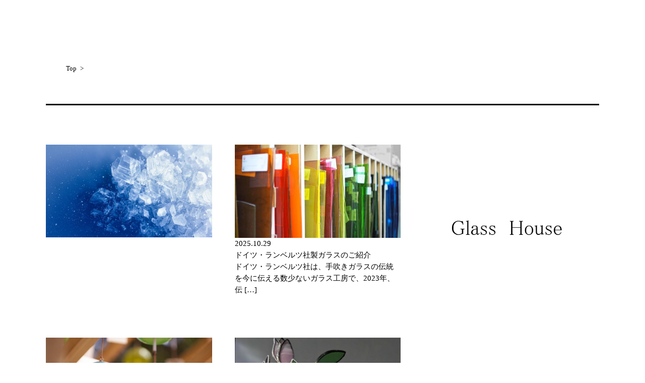

--- FILE ---
content_type: text/html; charset=UTF-8
request_url: https://azcrew.com/category/uncategorized/
body_size: 13861
content:
<!DOCTYPE html>
<html lang="ja" prefix="og: http://ogp.me/ns#">

<head>
	<meta charset="UTF-8">
	<!-- title -->
	<title></title>
	<!-- meta -->
	<meta name="description" content="エージー・クルーはステンドグラスのオーダー・修理・ガラス工事全般の依頼に対応可能。私たち、特別な階級の人たちのためのガラスアートではなく、日常の生活に密着する建築空間に個性と多様性のガラスを提唱します。私たちが提案するさまざまなスタイルのガラスは、21世紀の建築空間に新しい方向性と可能性を示唆するに値するものと考えられます。">
	<meta name="viewport" content="width=device-width,user-scalable=no">
	<meta name="format-detection" content="telephone=no">
	<!-- ogp -->
	<meta property="og:site_name" content="ステンドグラスのオーダー・修理・ガラス工事全般の依頼なら株式会社エージー・クルー">
	<meta property="og:title" content="">
	<meta property="og:type" content="article">
	<meta property="og:description" content="エージー・クルーはステンドグラスのオーダー・修理・ガラス工事全般の依頼に対応可能。私たち、特別な階級の人たちのためのガラスアートではなく、日常の生活に密着する建築空間に個性と多様性のガラスを提唱します。私たちが提案するさまざまなスタイルのガラスは、21世紀の建築空間に新しい方向性と可能性を示唆するに値するものと考えられます。">
	<meta property="og:image" content="https://azcrew.com/wp-content/themes/azcrew/assets/imgs/og.jpg">
	<meta property="og:url" content="https://azcrew.com/2025/12/05/%e5%86%ac%e5%ad%a3%e4%bc%91%e6%a5%ad%e6%97%a5%e3%81%ae%e3%81%8a%e7%9f%a5%e3%82%89%e3%81%9b-2/">
	<meta property="og:locale" content="ja_JP">
	<!-- twitter card -->
	<meta name="twitter:card" content="summary_large_image">
	<!-- link -->
	<link rel="preconnect" href="https://fonts.googleapis.com">
	<link rel="preconnect" href="https://fonts.gstatic.com" crossorigin>
	<link href="https://fonts.googleapis.com/css2?family=Cormorant:wght@400;500&display=swap" rel="stylesheet">
	<link href="https://azcrew.com/wp-content/themes/azcrew/assets/css/normalize.css" rel="stylesheet">
	<link href="https://azcrew.com/wp-content/themes/azcrew/assets/css/common.css" rel="stylesheet">
	<link href="https://azcrew.com/wp-content/themes/azcrew/assets/imgs/favicon.ico" rel="icon">
	
		<!-- All in One SEO 4.7.4.2 - aioseo.com -->
		<meta name="robots" content="max-image-preview:large" />
		<link rel="canonical" href="https://azcrew.com/category/uncategorized/" />
		<meta name="generator" content="All in One SEO (AIOSEO) 4.7.4.2" />
		<script type="application/ld+json" class="aioseo-schema">
			{"@context":"https:\/\/schema.org","@graph":[{"@type":"BreadcrumbList","@id":"https:\/\/azcrew.com\/category\/uncategorized\/#breadcrumblist","itemListElement":[{"@type":"ListItem","@id":"https:\/\/azcrew.com\/#listItem","position":1,"name":"\u5bb6","item":"https:\/\/azcrew.com\/","nextItem":"https:\/\/azcrew.com\/category\/uncategorized\/#listItem"},{"@type":"ListItem","@id":"https:\/\/azcrew.com\/category\/uncategorized\/#listItem","position":2,"name":"\u672a\u5206\u985e","previousItem":"https:\/\/azcrew.com\/#listItem"}]},{"@type":"CollectionPage","@id":"https:\/\/azcrew.com\/category\/uncategorized\/#collectionpage","url":"https:\/\/azcrew.com\/category\/uncategorized\/","name":"\u672a\u5206\u985e - \u30b9\u30c6\u30f3\u30c9\u30b0\u30e9\u30b9\u306e\u30aa\u30fc\u30c0\u30fc\u30fb\u4fee\u7406\u30fb\u30ac\u30e9\u30b9\u5de5\u4e8b\u5168\u822c\u306e\u4f9d\u983c\u306a\u3089\u682a\u5f0f\u4f1a\u793e\u30a8\u30fc\u30b8\u30fc\u30fb\u30af\u30eb\u30fc","inLanguage":"ja","isPartOf":{"@id":"https:\/\/azcrew.com\/#website"},"breadcrumb":{"@id":"https:\/\/azcrew.com\/category\/uncategorized\/#breadcrumblist"}},{"@type":"Organization","@id":"https:\/\/azcrew.com\/#organization","name":"\u30b9\u30c6\u30f3\u30c9\u30b0\u30e9\u30b9\u306e\u30aa\u30fc\u30c0\u30fc\u30fb\u4fee\u7406\u30fb\u30ac\u30e9\u30b9\u5de5\u4e8b\u5168\u822c\u306e\u4f9d\u983c\u306a\u3089\u682a\u5f0f\u4f1a\u793e\u30a8\u30fc\u30b8\u30fc\u30fb\u30af\u30eb\u30fc","description":"\u30a8\u30fc\u30b8\u30fc\u30fb\u30af\u30eb\u30fc\u306f\u30b9\u30c6\u30f3\u30c9\u30b0\u30e9\u30b9\u306e\u30aa\u30fc\u30c0\u30fc\u30fb\u4fee\u7406\u30fb\u30ac\u30e9\u30b9\u5de5\u4e8b\u5168\u822c\u306e\u4f9d\u983c\u306b\u5bfe\u5fdc\u53ef\u80fd\u3002\u79c1\u305f\u3061\u3001\u7279\u5225\u306a\u968e\u7d1a\u306e\u4eba\u305f\u3061\u306e\u305f\u3081\u306e\u30ac\u30e9\u30b9\u30a2\u30fc\u30c8\u3067\u306f\u306a\u304f\u3001\u65e5\u5e38\u306e\u751f\u6d3b\u306b\u5bc6\u7740\u3059\u308b\u5efa\u7bc9\u7a7a\u9593\u306b\u500b\u6027\u3068\u591a\u69d8\u6027\u306e\u30ac\u30e9\u30b9\u3092\u63d0\u5531\u3057\u307e\u3059\u3002\u79c1\u305f\u3061\u304c\u63d0\u6848\u3059\u308b\u3055\u307e\u3056\u307e\u306a\u30b9\u30bf\u30a4\u30eb\u306e\u30ac\u30e9\u30b9\u306f\u300121\u4e16\u7d00\u306e\u5efa\u7bc9\u7a7a\u9593\u306b\u65b0\u3057\u3044\u65b9\u5411\u6027\u3068\u53ef\u80fd\u6027\u3092\u793a\u5506\u3059\u308b\u306b\u5024\u3059\u308b\u3082\u306e\u3068\u8003\u3048\u3089\u308c\u307e\u3059\u3002","url":"https:\/\/azcrew.com\/"},{"@type":"WebSite","@id":"https:\/\/azcrew.com\/#website","url":"https:\/\/azcrew.com\/","name":"\u30b9\u30c6\u30f3\u30c9\u30b0\u30e9\u30b9\u306e\u30aa\u30fc\u30c0\u30fc\u30fb\u4fee\u7406\u30fb\u30ac\u30e9\u30b9\u5de5\u4e8b\u5168\u822c\u306e\u4f9d\u983c\u306a\u3089\u682a\u5f0f\u4f1a\u793e\u30a8\u30fc\u30b8\u30fc\u30fb\u30af\u30eb\u30fc","description":"\u30a8\u30fc\u30b8\u30fc\u30fb\u30af\u30eb\u30fc\u306f\u30b9\u30c6\u30f3\u30c9\u30b0\u30e9\u30b9\u306e\u30aa\u30fc\u30c0\u30fc\u30fb\u4fee\u7406\u30fb\u30ac\u30e9\u30b9\u5de5\u4e8b\u5168\u822c\u306e\u4f9d\u983c\u306b\u5bfe\u5fdc\u53ef\u80fd\u3002\u79c1\u305f\u3061\u3001\u7279\u5225\u306a\u968e\u7d1a\u306e\u4eba\u305f\u3061\u306e\u305f\u3081\u306e\u30ac\u30e9\u30b9\u30a2\u30fc\u30c8\u3067\u306f\u306a\u304f\u3001\u65e5\u5e38\u306e\u751f\u6d3b\u306b\u5bc6\u7740\u3059\u308b\u5efa\u7bc9\u7a7a\u9593\u306b\u500b\u6027\u3068\u591a\u69d8\u6027\u306e\u30ac\u30e9\u30b9\u3092\u63d0\u5531\u3057\u307e\u3059\u3002\u79c1\u305f\u3061\u304c\u63d0\u6848\u3059\u308b\u3055\u307e\u3056\u307e\u306a\u30b9\u30bf\u30a4\u30eb\u306e\u30ac\u30e9\u30b9\u306f\u300121\u4e16\u7d00\u306e\u5efa\u7bc9\u7a7a\u9593\u306b\u65b0\u3057\u3044\u65b9\u5411\u6027\u3068\u53ef\u80fd\u6027\u3092\u793a\u5506\u3059\u308b\u306b\u5024\u3059\u308b\u3082\u306e\u3068\u8003\u3048\u3089\u308c\u307e\u3059\u3002","inLanguage":"ja","publisher":{"@id":"https:\/\/azcrew.com\/#organization"}}]}
		</script>
		<!-- All in One SEO -->

<link rel="alternate" type="application/rss+xml" title="ステンドグラスのオーダー・修理・ガラス工事全般の依頼なら株式会社エージー・クルー &raquo; 未分類 カテゴリーのフィード" href="https://azcrew.com/category/uncategorized/feed/" />
		<!-- This site uses the Google Analytics by MonsterInsights plugin v9.11.1 - Using Analytics tracking - https://www.monsterinsights.com/ -->
							<script src="//www.googletagmanager.com/gtag/js?id=G-94EW755X02"  data-cfasync="false" data-wpfc-render="false" type="text/javascript" async></script>
			<script data-cfasync="false" data-wpfc-render="false" type="text/javascript">
				var mi_version = '9.11.1';
				var mi_track_user = true;
				var mi_no_track_reason = '';
								var MonsterInsightsDefaultLocations = {"page_location":"https:\/\/azcrew.com\/category\/uncategorized\/"};
								if ( typeof MonsterInsightsPrivacyGuardFilter === 'function' ) {
					var MonsterInsightsLocations = (typeof MonsterInsightsExcludeQuery === 'object') ? MonsterInsightsPrivacyGuardFilter( MonsterInsightsExcludeQuery ) : MonsterInsightsPrivacyGuardFilter( MonsterInsightsDefaultLocations );
				} else {
					var MonsterInsightsLocations = (typeof MonsterInsightsExcludeQuery === 'object') ? MonsterInsightsExcludeQuery : MonsterInsightsDefaultLocations;
				}

								var disableStrs = [
										'ga-disable-G-94EW755X02',
									];

				/* Function to detect opted out users */
				function __gtagTrackerIsOptedOut() {
					for (var index = 0; index < disableStrs.length; index++) {
						if (document.cookie.indexOf(disableStrs[index] + '=true') > -1) {
							return true;
						}
					}

					return false;
				}

				/* Disable tracking if the opt-out cookie exists. */
				if (__gtagTrackerIsOptedOut()) {
					for (var index = 0; index < disableStrs.length; index++) {
						window[disableStrs[index]] = true;
					}
				}

				/* Opt-out function */
				function __gtagTrackerOptout() {
					for (var index = 0; index < disableStrs.length; index++) {
						document.cookie = disableStrs[index] + '=true; expires=Thu, 31 Dec 2099 23:59:59 UTC; path=/';
						window[disableStrs[index]] = true;
					}
				}

				if ('undefined' === typeof gaOptout) {
					function gaOptout() {
						__gtagTrackerOptout();
					}
				}
								window.dataLayer = window.dataLayer || [];

				window.MonsterInsightsDualTracker = {
					helpers: {},
					trackers: {},
				};
				if (mi_track_user) {
					function __gtagDataLayer() {
						dataLayer.push(arguments);
					}

					function __gtagTracker(type, name, parameters) {
						if (!parameters) {
							parameters = {};
						}

						if (parameters.send_to) {
							__gtagDataLayer.apply(null, arguments);
							return;
						}

						if (type === 'event') {
														parameters.send_to = monsterinsights_frontend.v4_id;
							var hookName = name;
							if (typeof parameters['event_category'] !== 'undefined') {
								hookName = parameters['event_category'] + ':' + name;
							}

							if (typeof MonsterInsightsDualTracker.trackers[hookName] !== 'undefined') {
								MonsterInsightsDualTracker.trackers[hookName](parameters);
							} else {
								__gtagDataLayer('event', name, parameters);
							}
							
						} else {
							__gtagDataLayer.apply(null, arguments);
						}
					}

					__gtagTracker('js', new Date());
					__gtagTracker('set', {
						'developer_id.dZGIzZG': true,
											});
					if ( MonsterInsightsLocations.page_location ) {
						__gtagTracker('set', MonsterInsightsLocations);
					}
										__gtagTracker('config', 'G-94EW755X02', {"forceSSL":"true","link_attribution":"true"} );
										window.gtag = __gtagTracker;										(function () {
						/* https://developers.google.com/analytics/devguides/collection/analyticsjs/ */
						/* ga and __gaTracker compatibility shim. */
						var noopfn = function () {
							return null;
						};
						var newtracker = function () {
							return new Tracker();
						};
						var Tracker = function () {
							return null;
						};
						var p = Tracker.prototype;
						p.get = noopfn;
						p.set = noopfn;
						p.send = function () {
							var args = Array.prototype.slice.call(arguments);
							args.unshift('send');
							__gaTracker.apply(null, args);
						};
						var __gaTracker = function () {
							var len = arguments.length;
							if (len === 0) {
								return;
							}
							var f = arguments[len - 1];
							if (typeof f !== 'object' || f === null || typeof f.hitCallback !== 'function') {
								if ('send' === arguments[0]) {
									var hitConverted, hitObject = false, action;
									if ('event' === arguments[1]) {
										if ('undefined' !== typeof arguments[3]) {
											hitObject = {
												'eventAction': arguments[3],
												'eventCategory': arguments[2],
												'eventLabel': arguments[4],
												'value': arguments[5] ? arguments[5] : 1,
											}
										}
									}
									if ('pageview' === arguments[1]) {
										if ('undefined' !== typeof arguments[2]) {
											hitObject = {
												'eventAction': 'page_view',
												'page_path': arguments[2],
											}
										}
									}
									if (typeof arguments[2] === 'object') {
										hitObject = arguments[2];
									}
									if (typeof arguments[5] === 'object') {
										Object.assign(hitObject, arguments[5]);
									}
									if ('undefined' !== typeof arguments[1].hitType) {
										hitObject = arguments[1];
										if ('pageview' === hitObject.hitType) {
											hitObject.eventAction = 'page_view';
										}
									}
									if (hitObject) {
										action = 'timing' === arguments[1].hitType ? 'timing_complete' : hitObject.eventAction;
										hitConverted = mapArgs(hitObject);
										__gtagTracker('event', action, hitConverted);
									}
								}
								return;
							}

							function mapArgs(args) {
								var arg, hit = {};
								var gaMap = {
									'eventCategory': 'event_category',
									'eventAction': 'event_action',
									'eventLabel': 'event_label',
									'eventValue': 'event_value',
									'nonInteraction': 'non_interaction',
									'timingCategory': 'event_category',
									'timingVar': 'name',
									'timingValue': 'value',
									'timingLabel': 'event_label',
									'page': 'page_path',
									'location': 'page_location',
									'title': 'page_title',
									'referrer' : 'page_referrer',
								};
								for (arg in args) {
																		if (!(!args.hasOwnProperty(arg) || !gaMap.hasOwnProperty(arg))) {
										hit[gaMap[arg]] = args[arg];
									} else {
										hit[arg] = args[arg];
									}
								}
								return hit;
							}

							try {
								f.hitCallback();
							} catch (ex) {
							}
						};
						__gaTracker.create = newtracker;
						__gaTracker.getByName = newtracker;
						__gaTracker.getAll = function () {
							return [];
						};
						__gaTracker.remove = noopfn;
						__gaTracker.loaded = true;
						window['__gaTracker'] = __gaTracker;
					})();
									} else {
										console.log("");
					(function () {
						function __gtagTracker() {
							return null;
						}

						window['__gtagTracker'] = __gtagTracker;
						window['gtag'] = __gtagTracker;
					})();
									}
			</script>
							<!-- / Google Analytics by MonsterInsights -->
		<style id='wp-img-auto-sizes-contain-inline-css' type='text/css'>
img:is([sizes=auto i],[sizes^="auto," i]){contain-intrinsic-size:3000px 1500px}
/*# sourceURL=wp-img-auto-sizes-contain-inline-css */
</style>
<style id='wp-emoji-styles-inline-css' type='text/css'>

	img.wp-smiley, img.emoji {
		display: inline !important;
		border: none !important;
		box-shadow: none !important;
		height: 1em !important;
		width: 1em !important;
		margin: 0 0.07em !important;
		vertical-align: -0.1em !important;
		background: none !important;
		padding: 0 !important;
	}
/*# sourceURL=wp-emoji-styles-inline-css */
</style>
<link rel='stylesheet' id='wp-block-library-css' href='https://azcrew.com/wp-includes/css/dist/block-library/style.min.css?ver=6.9' type='text/css' media='all' />
<style id='wp-block-heading-inline-css' type='text/css'>
h1:where(.wp-block-heading).has-background,h2:where(.wp-block-heading).has-background,h3:where(.wp-block-heading).has-background,h4:where(.wp-block-heading).has-background,h5:where(.wp-block-heading).has-background,h6:where(.wp-block-heading).has-background{padding:1.25em 2.375em}h1.has-text-align-left[style*=writing-mode]:where([style*=vertical-lr]),h1.has-text-align-right[style*=writing-mode]:where([style*=vertical-rl]),h2.has-text-align-left[style*=writing-mode]:where([style*=vertical-lr]),h2.has-text-align-right[style*=writing-mode]:where([style*=vertical-rl]),h3.has-text-align-left[style*=writing-mode]:where([style*=vertical-lr]),h3.has-text-align-right[style*=writing-mode]:where([style*=vertical-rl]),h4.has-text-align-left[style*=writing-mode]:where([style*=vertical-lr]),h4.has-text-align-right[style*=writing-mode]:where([style*=vertical-rl]),h5.has-text-align-left[style*=writing-mode]:where([style*=vertical-lr]),h5.has-text-align-right[style*=writing-mode]:where([style*=vertical-rl]),h6.has-text-align-left[style*=writing-mode]:where([style*=vertical-lr]),h6.has-text-align-right[style*=writing-mode]:where([style*=vertical-rl]){rotate:180deg}
/*# sourceURL=https://azcrew.com/wp-includes/blocks/heading/style.min.css */
</style>
<style id='wp-block-paragraph-inline-css' type='text/css'>
.is-small-text{font-size:.875em}.is-regular-text{font-size:1em}.is-large-text{font-size:2.25em}.is-larger-text{font-size:3em}.has-drop-cap:not(:focus):first-letter{float:left;font-size:8.4em;font-style:normal;font-weight:100;line-height:.68;margin:.05em .1em 0 0;text-transform:uppercase}body.rtl .has-drop-cap:not(:focus):first-letter{float:none;margin-left:.1em}p.has-drop-cap.has-background{overflow:hidden}:root :where(p.has-background){padding:1.25em 2.375em}:where(p.has-text-color:not(.has-link-color)) a{color:inherit}p.has-text-align-left[style*="writing-mode:vertical-lr"],p.has-text-align-right[style*="writing-mode:vertical-rl"]{rotate:180deg}
/*# sourceURL=https://azcrew.com/wp-includes/blocks/paragraph/style.min.css */
</style>
<style id='global-styles-inline-css' type='text/css'>
:root{--wp--preset--aspect-ratio--square: 1;--wp--preset--aspect-ratio--4-3: 4/3;--wp--preset--aspect-ratio--3-4: 3/4;--wp--preset--aspect-ratio--3-2: 3/2;--wp--preset--aspect-ratio--2-3: 2/3;--wp--preset--aspect-ratio--16-9: 16/9;--wp--preset--aspect-ratio--9-16: 9/16;--wp--preset--color--black: #000000;--wp--preset--color--cyan-bluish-gray: #abb8c3;--wp--preset--color--white: #ffffff;--wp--preset--color--pale-pink: #f78da7;--wp--preset--color--vivid-red: #cf2e2e;--wp--preset--color--luminous-vivid-orange: #ff6900;--wp--preset--color--luminous-vivid-amber: #fcb900;--wp--preset--color--light-green-cyan: #7bdcb5;--wp--preset--color--vivid-green-cyan: #00d084;--wp--preset--color--pale-cyan-blue: #8ed1fc;--wp--preset--color--vivid-cyan-blue: #0693e3;--wp--preset--color--vivid-purple: #9b51e0;--wp--preset--gradient--vivid-cyan-blue-to-vivid-purple: linear-gradient(135deg,rgb(6,147,227) 0%,rgb(155,81,224) 100%);--wp--preset--gradient--light-green-cyan-to-vivid-green-cyan: linear-gradient(135deg,rgb(122,220,180) 0%,rgb(0,208,130) 100%);--wp--preset--gradient--luminous-vivid-amber-to-luminous-vivid-orange: linear-gradient(135deg,rgb(252,185,0) 0%,rgb(255,105,0) 100%);--wp--preset--gradient--luminous-vivid-orange-to-vivid-red: linear-gradient(135deg,rgb(255,105,0) 0%,rgb(207,46,46) 100%);--wp--preset--gradient--very-light-gray-to-cyan-bluish-gray: linear-gradient(135deg,rgb(238,238,238) 0%,rgb(169,184,195) 100%);--wp--preset--gradient--cool-to-warm-spectrum: linear-gradient(135deg,rgb(74,234,220) 0%,rgb(151,120,209) 20%,rgb(207,42,186) 40%,rgb(238,44,130) 60%,rgb(251,105,98) 80%,rgb(254,248,76) 100%);--wp--preset--gradient--blush-light-purple: linear-gradient(135deg,rgb(255,206,236) 0%,rgb(152,150,240) 100%);--wp--preset--gradient--blush-bordeaux: linear-gradient(135deg,rgb(254,205,165) 0%,rgb(254,45,45) 50%,rgb(107,0,62) 100%);--wp--preset--gradient--luminous-dusk: linear-gradient(135deg,rgb(255,203,112) 0%,rgb(199,81,192) 50%,rgb(65,88,208) 100%);--wp--preset--gradient--pale-ocean: linear-gradient(135deg,rgb(255,245,203) 0%,rgb(182,227,212) 50%,rgb(51,167,181) 100%);--wp--preset--gradient--electric-grass: linear-gradient(135deg,rgb(202,248,128) 0%,rgb(113,206,126) 100%);--wp--preset--gradient--midnight: linear-gradient(135deg,rgb(2,3,129) 0%,rgb(40,116,252) 100%);--wp--preset--font-size--small: 13px;--wp--preset--font-size--medium: 20px;--wp--preset--font-size--large: 36px;--wp--preset--font-size--x-large: 42px;--wp--preset--spacing--20: 0.44rem;--wp--preset--spacing--30: 0.67rem;--wp--preset--spacing--40: 1rem;--wp--preset--spacing--50: 1.5rem;--wp--preset--spacing--60: 2.25rem;--wp--preset--spacing--70: 3.38rem;--wp--preset--spacing--80: 5.06rem;--wp--preset--shadow--natural: 6px 6px 9px rgba(0, 0, 0, 0.2);--wp--preset--shadow--deep: 12px 12px 50px rgba(0, 0, 0, 0.4);--wp--preset--shadow--sharp: 6px 6px 0px rgba(0, 0, 0, 0.2);--wp--preset--shadow--outlined: 6px 6px 0px -3px rgb(255, 255, 255), 6px 6px rgb(0, 0, 0);--wp--preset--shadow--crisp: 6px 6px 0px rgb(0, 0, 0);}:where(.is-layout-flex){gap: 0.5em;}:where(.is-layout-grid){gap: 0.5em;}body .is-layout-flex{display: flex;}.is-layout-flex{flex-wrap: wrap;align-items: center;}.is-layout-flex > :is(*, div){margin: 0;}body .is-layout-grid{display: grid;}.is-layout-grid > :is(*, div){margin: 0;}:where(.wp-block-columns.is-layout-flex){gap: 2em;}:where(.wp-block-columns.is-layout-grid){gap: 2em;}:where(.wp-block-post-template.is-layout-flex){gap: 1.25em;}:where(.wp-block-post-template.is-layout-grid){gap: 1.25em;}.has-black-color{color: var(--wp--preset--color--black) !important;}.has-cyan-bluish-gray-color{color: var(--wp--preset--color--cyan-bluish-gray) !important;}.has-white-color{color: var(--wp--preset--color--white) !important;}.has-pale-pink-color{color: var(--wp--preset--color--pale-pink) !important;}.has-vivid-red-color{color: var(--wp--preset--color--vivid-red) !important;}.has-luminous-vivid-orange-color{color: var(--wp--preset--color--luminous-vivid-orange) !important;}.has-luminous-vivid-amber-color{color: var(--wp--preset--color--luminous-vivid-amber) !important;}.has-light-green-cyan-color{color: var(--wp--preset--color--light-green-cyan) !important;}.has-vivid-green-cyan-color{color: var(--wp--preset--color--vivid-green-cyan) !important;}.has-pale-cyan-blue-color{color: var(--wp--preset--color--pale-cyan-blue) !important;}.has-vivid-cyan-blue-color{color: var(--wp--preset--color--vivid-cyan-blue) !important;}.has-vivid-purple-color{color: var(--wp--preset--color--vivid-purple) !important;}.has-black-background-color{background-color: var(--wp--preset--color--black) !important;}.has-cyan-bluish-gray-background-color{background-color: var(--wp--preset--color--cyan-bluish-gray) !important;}.has-white-background-color{background-color: var(--wp--preset--color--white) !important;}.has-pale-pink-background-color{background-color: var(--wp--preset--color--pale-pink) !important;}.has-vivid-red-background-color{background-color: var(--wp--preset--color--vivid-red) !important;}.has-luminous-vivid-orange-background-color{background-color: var(--wp--preset--color--luminous-vivid-orange) !important;}.has-luminous-vivid-amber-background-color{background-color: var(--wp--preset--color--luminous-vivid-amber) !important;}.has-light-green-cyan-background-color{background-color: var(--wp--preset--color--light-green-cyan) !important;}.has-vivid-green-cyan-background-color{background-color: var(--wp--preset--color--vivid-green-cyan) !important;}.has-pale-cyan-blue-background-color{background-color: var(--wp--preset--color--pale-cyan-blue) !important;}.has-vivid-cyan-blue-background-color{background-color: var(--wp--preset--color--vivid-cyan-blue) !important;}.has-vivid-purple-background-color{background-color: var(--wp--preset--color--vivid-purple) !important;}.has-black-border-color{border-color: var(--wp--preset--color--black) !important;}.has-cyan-bluish-gray-border-color{border-color: var(--wp--preset--color--cyan-bluish-gray) !important;}.has-white-border-color{border-color: var(--wp--preset--color--white) !important;}.has-pale-pink-border-color{border-color: var(--wp--preset--color--pale-pink) !important;}.has-vivid-red-border-color{border-color: var(--wp--preset--color--vivid-red) !important;}.has-luminous-vivid-orange-border-color{border-color: var(--wp--preset--color--luminous-vivid-orange) !important;}.has-luminous-vivid-amber-border-color{border-color: var(--wp--preset--color--luminous-vivid-amber) !important;}.has-light-green-cyan-border-color{border-color: var(--wp--preset--color--light-green-cyan) !important;}.has-vivid-green-cyan-border-color{border-color: var(--wp--preset--color--vivid-green-cyan) !important;}.has-pale-cyan-blue-border-color{border-color: var(--wp--preset--color--pale-cyan-blue) !important;}.has-vivid-cyan-blue-border-color{border-color: var(--wp--preset--color--vivid-cyan-blue) !important;}.has-vivid-purple-border-color{border-color: var(--wp--preset--color--vivid-purple) !important;}.has-vivid-cyan-blue-to-vivid-purple-gradient-background{background: var(--wp--preset--gradient--vivid-cyan-blue-to-vivid-purple) !important;}.has-light-green-cyan-to-vivid-green-cyan-gradient-background{background: var(--wp--preset--gradient--light-green-cyan-to-vivid-green-cyan) !important;}.has-luminous-vivid-amber-to-luminous-vivid-orange-gradient-background{background: var(--wp--preset--gradient--luminous-vivid-amber-to-luminous-vivid-orange) !important;}.has-luminous-vivid-orange-to-vivid-red-gradient-background{background: var(--wp--preset--gradient--luminous-vivid-orange-to-vivid-red) !important;}.has-very-light-gray-to-cyan-bluish-gray-gradient-background{background: var(--wp--preset--gradient--very-light-gray-to-cyan-bluish-gray) !important;}.has-cool-to-warm-spectrum-gradient-background{background: var(--wp--preset--gradient--cool-to-warm-spectrum) !important;}.has-blush-light-purple-gradient-background{background: var(--wp--preset--gradient--blush-light-purple) !important;}.has-blush-bordeaux-gradient-background{background: var(--wp--preset--gradient--blush-bordeaux) !important;}.has-luminous-dusk-gradient-background{background: var(--wp--preset--gradient--luminous-dusk) !important;}.has-pale-ocean-gradient-background{background: var(--wp--preset--gradient--pale-ocean) !important;}.has-electric-grass-gradient-background{background: var(--wp--preset--gradient--electric-grass) !important;}.has-midnight-gradient-background{background: var(--wp--preset--gradient--midnight) !important;}.has-small-font-size{font-size: var(--wp--preset--font-size--small) !important;}.has-medium-font-size{font-size: var(--wp--preset--font-size--medium) !important;}.has-large-font-size{font-size: var(--wp--preset--font-size--large) !important;}.has-x-large-font-size{font-size: var(--wp--preset--font-size--x-large) !important;}
/*# sourceURL=global-styles-inline-css */
</style>

<style id='classic-theme-styles-inline-css' type='text/css'>
/*! This file is auto-generated */
.wp-block-button__link{color:#fff;background-color:#32373c;border-radius:9999px;box-shadow:none;text-decoration:none;padding:calc(.667em + 2px) calc(1.333em + 2px);font-size:1.125em}.wp-block-file__button{background:#32373c;color:#fff;text-decoration:none}
/*# sourceURL=/wp-includes/css/classic-themes.min.css */
</style>
<link rel='stylesheet' id='contact-form-7-css' href='https://azcrew.com/wp-content/plugins/contact-form-7/includes/css/styles.css?ver=6.0' type='text/css' media='all' />
<script type="text/javascript" src="https://azcrew.com/wp-content/plugins/google-analytics-for-wordpress/assets/js/frontend-gtag.min.js?ver=9.11.1" id="monsterinsights-frontend-script-js" async="async" data-wp-strategy="async"></script>
<script data-cfasync="false" data-wpfc-render="false" type="text/javascript" id='monsterinsights-frontend-script-js-extra'>/* <![CDATA[ */
var monsterinsights_frontend = {"js_events_tracking":"true","download_extensions":"doc,pdf,ppt,zip,xls,docx,pptx,xlsx","inbound_paths":"[]","home_url":"https:\/\/azcrew.com","hash_tracking":"false","v4_id":"G-94EW755X02"};/* ]]> */
</script>
<link rel="https://api.w.org/" href="https://azcrew.com/wp-json/" /><link rel="alternate" title="JSON" type="application/json" href="https://azcrew.com/wp-json/wp/v2/categories/1" /><link rel="EditURI" type="application/rsd+xml" title="RSD" href="https://azcrew.com/xmlrpc.php?rsd" />
<meta name="generator" content="WordPress 6.9" />
		<style type="text/css" id="wp-custom-css">
			h2 {
font-size: 0.34rem;
}
h2 {
  border-bottom: 3px solid #000;
}
h3 {
font-size: 0.25rem;
}
h3 {
  padding: 3.0rem 1.4rem;
  background: #f4f4f4;
}
		</style>
		<style id="wpforms-css-vars-root">
				:root {
					--wpforms-field-border-radius: 3px;
--wpforms-field-border-style: solid;
--wpforms-field-border-size: 1px;
--wpforms-field-background-color: #ffffff;
--wpforms-field-border-color: rgba( 0, 0, 0, 0.25 );
--wpforms-field-border-color-spare: rgba( 0, 0, 0, 0.25 );
--wpforms-field-text-color: rgba( 0, 0, 0, 0.7 );
--wpforms-field-menu-color: #ffffff;
--wpforms-label-color: rgba( 0, 0, 0, 0.85 );
--wpforms-label-sublabel-color: rgba( 0, 0, 0, 0.55 );
--wpforms-label-error-color: #d63637;
--wpforms-button-border-radius: 3px;
--wpforms-button-border-style: none;
--wpforms-button-border-size: 1px;
--wpforms-button-background-color: #066aab;
--wpforms-button-border-color: #066aab;
--wpforms-button-text-color: #ffffff;
--wpforms-page-break-color: #066aab;
--wpforms-background-image: none;
--wpforms-background-position: center center;
--wpforms-background-repeat: no-repeat;
--wpforms-background-size: cover;
--wpforms-background-width: 100px;
--wpforms-background-height: 100px;
--wpforms-background-color: rgba( 0, 0, 0, 0 );
--wpforms-background-url: none;
--wpforms-container-padding: 0px;
--wpforms-container-border-style: none;
--wpforms-container-border-width: 1px;
--wpforms-container-border-color: #000000;
--wpforms-container-border-radius: 3px;
--wpforms-field-size-input-height: 43px;
--wpforms-field-size-input-spacing: 15px;
--wpforms-field-size-font-size: 16px;
--wpforms-field-size-line-height: 19px;
--wpforms-field-size-padding-h: 14px;
--wpforms-field-size-checkbox-size: 16px;
--wpforms-field-size-sublabel-spacing: 5px;
--wpforms-field-size-icon-size: 1;
--wpforms-label-size-font-size: 16px;
--wpforms-label-size-line-height: 19px;
--wpforms-label-size-sublabel-font-size: 14px;
--wpforms-label-size-sublabel-line-height: 17px;
--wpforms-button-size-font-size: 17px;
--wpforms-button-size-height: 41px;
--wpforms-button-size-padding-h: 15px;
--wpforms-button-size-margin-top: 10px;
--wpforms-container-shadow-size-box-shadow: none;

				}
			</style></head>

<body class="archive category category-uncategorized category-1 wp-theme-azcrew news uncategorized">
	<header id="gHeader" class="gHeader">
		<div class="inner">
			<h1 class="siteTitle"><a href="https://azcrew.com/">AZ CREW Co., Ltd.</a></h1>
			<div id="gNav" class="gNav">
				<a href="https://azcrew.com/contact/" class="contact">
					<span class="text">Contact</span>
					<svg xmlns="http://www.w3.org/2000/svg" class="image" width="61.25" height="44.813" viewBox="0 0 61.25 44.813">
						<path id="ico-contact.svg" d="M608,86.824H546.758V42H608V86.824Zm-59.293-1.956h57.345V43.958H548.707V84.867Zm28.5-12.741-4.965-4.652L547.065,43.692l1.335-1.424,25.17,23.779,3.664,3.434,3.84-3.429L606.36,42.265l1.332,1.428-25.3,23.8Z" transform="translate(-546.75 -42)" />
					</svg>
				</a>
				<button type="button" class="btn btn--menu">
					<div class="bar"></div>
				</button>
			</div><!-- /gNav -->
		</div>
		<nav class="navigation">
			<div class="list">
				<ul>
					<li><a href="https://azcrew.com/about/"><span class="en">About us</span><span class="ja">私たちについて</span></a></li>
					<li>
						<a href="https://azcrew.com/category/products/"><span class="en">Products</span><span class="ja">製品紹介</span></a>
						<ul>
							<li><a href="https://azcrew.com/category/staind_glass/">ステンドグラス</a></li>
							<li><a href="https://azcrew.com/category/desigin_glass/">デザインガラス</a></li>
							<li><a href="https://azcrew.com/category/object_sign">オブジェ・モニュメントサイン</a></li>
							<li><a href="https://azcrew.com/category/stack_glass/">積層ガラス</a></li>
							<li><a href="https://azcrew.com/category/glass_steal_wroks/">ガラス＋スチール造作</a></li>
						</ul>
					</li>
					<li><a href="https://azcrew.com/2023/08/22/%e3%83%97%e3%83%a9%e3%82%a4%e3%83%90%e3%82%b7%e3%83%bc%e3%83%9d%e3%83%aa%e3%82%b7%e3%83%bc%ef%bc%88%e5%80%8b%e4%ba%ba%e6%83%85%e5%a0%b1%e4%bf%9d%e8%ad%b7%e6%96%b9%e9%87%9d%e3%81%ab%e3%81%a4%e3%81%84/"><span class="en">Privacy Policy</span><span class="ja">プライバシーポリシー</span></a></li>
				</ul>
				<ul>
					<li><a href="https://azcrew.com/#flow"><span class="en">Order Flow</span><span class="ja">オーダーフロー</span></a></li>
					<li><a href="https://azcrew.com/category/story/"><span class="en">Story</span><span class="ja">記事一覧</span></a></li>
					<li><a href="https://azcrew.com/#company"><span class="en">Company</span><span class="ja">会社概要</span></a></li>
					<li><a href="http://azcrew.com/2023/01/18/%e6%b1%82%e4%ba%ba%e3%81%ab%e3%81%a4%e3%81%84%e3%81%a6/"><span class="en">Recruit</span><span class="ja">採用情報</span></a></li>
					<li><a href="https://azcrew.com/#faq"><span class="en">FAQ</span><span class="ja">よくあるご質問</span></a></li>
				</ul>
			</div>
		</nav>
	</header><!-- /gHeader -->

	<!-- ========================================================================== -->

	<main class="main">
	<div class="wrap">
		<div class="wrap">
			<div class="breadCrumb">
				<ul>
					<li><a href="https://azcrew.com/">Top</a></li>
					<li>
											</li>
				</ul>
			</div>
			<div class="prepend">
				<h2 class="ttl ttl--03"></h2>
							</div>
			<div class="body">
				<div class="list">
											<div class="post">
							<figure class="image">
								<a href="https://azcrew.com/2025/12/05/%e5%86%ac%e5%ad%a3%e4%bc%91%e6%a5%ad%e6%97%a5%e3%81%ae%e3%81%8a%e7%9f%a5%e3%82%89%e3%81%9b-2/"><img width="1600" height="896" src="https://azcrew.com/wp-content/uploads/2025/12/AI25817B10_TP_V.jpg" class="attachment-post-thumbnail size-post-thumbnail wp-post-image" alt="" decoding="async" fetchpriority="high" srcset="https://azcrew.com/wp-content/uploads/2025/12/AI25817B10_TP_V.jpg 1600w, https://azcrew.com/wp-content/uploads/2025/12/AI25817B10_TP_V-800x448.jpg 800w, https://azcrew.com/wp-content/uploads/2025/12/AI25817B10_TP_V-1536x860.jpg 1536w" sizes="(max-width: 1600px) 100vw, 1600px" /></a>
							</figure>
							<div class="text">
															</div>
						</div>
											<div class="post">
							<figure class="image">
								<a href="https://azcrew.com/2025/10/29/%e3%83%89%e3%82%a4%e3%83%84%e3%83%bb%e3%83%a9%e3%83%b3%e3%83%99%e3%83%ab%e3%83%84%e7%a4%be%e8%a3%bd%e3%82%ac%e3%83%a9%e3%82%b9%e3%81%ae%e3%81%94%e7%b4%b9%e4%bb%8b/"><img width="1000" height="563" src="https://azcrew.com/wp-content/uploads/2023/03/候補5-e1678175368747.jpg" class="attachment-post-thumbnail size-post-thumbnail wp-post-image" alt="" decoding="async" srcset="https://azcrew.com/wp-content/uploads/2023/03/候補5-e1678175368747.jpg 1000w, https://azcrew.com/wp-content/uploads/2023/03/候補5-e1678175368747-300x169.jpg 300w, https://azcrew.com/wp-content/uploads/2023/03/候補5-e1678175368747-768x432.jpg 768w" sizes="(max-width: 1000px) 100vw, 1000px" /></a>
							</figure>
							<div class="text">
																	<div class="date">2025.10.29</div>
									<div class="title"><a href="https://azcrew.com/2025/10/29/%e3%83%89%e3%82%a4%e3%83%84%e3%83%bb%e3%83%a9%e3%83%b3%e3%83%99%e3%83%ab%e3%83%84%e7%a4%be%e8%a3%bd%e3%82%ac%e3%83%a9%e3%82%b9%e3%81%ae%e3%81%94%e7%b4%b9%e4%bb%8b/">ドイツ・ランベルツ社製ガラスのご紹介</a></div>
									<div class="summary">ドイツ・ランベルツ社は、手吹きガラスの伝統を今に伝える数少ないガラス工房で、2023年、伝 [&hellip;]</div>
															</div>
						</div>
											<div class="post">
							<figure class="image">
								<a href="https://azcrew.com/2025/10/19/%e3%82%aa%e3%83%b3%e3%83%a9%e3%82%a4%e3%83%b3%e3%82%b9%e3%83%88%e3%82%a2%e3%80%8cglass-house%e3%80%8d%e3%83%ad%e3%83%bc%e3%83%b3%e3%83%81%e3%81%ae%e3%81%8a%e7%9f%a5%e3%82%89%e3%81%9b/"><img width="1200" height="1200" src="https://azcrew.com/wp-content/uploads/2025/10/①-e1760773991384.jpg" class="attachment-post-thumbnail size-post-thumbnail wp-post-image" alt="" decoding="async" /></a>
							</figure>
							<div class="text">
															</div>
						</div>
											<div class="post">
							<figure class="image">
								<a href="https://azcrew.com/2025/07/24/%e5%a4%8f%e5%ad%a3%e4%bc%91%e6%a5%ad%e6%97%a5%e3%81%ae%e3%81%8a%e7%9f%a5%e3%82%89%e3%81%9b-2/"><img width="800" height="531" src="https://azcrew.com/wp-content/uploads/2025/07/penfan_KP_1574_TP_V4.jpg" class="attachment-post-thumbnail size-post-thumbnail wp-post-image" alt="" decoding="async" loading="lazy" /></a>
							</figure>
							<div class="text">
															</div>
						</div>
											<div class="post">
							<figure class="image">
								<a href="https://azcrew.com/2025/05/22/%e7%84%a1%e5%8d%b0%e8%89%af%e5%93%81-%e3%83%af%e3%83%bc%e3%82%af%e3%82%b7%e3%83%a7%e3%83%83%e3%83%97-%e3%83%ac%e3%83%9d%e3%83%bc%e3%83%88/"><img width="1920" height="1267" src="https://azcrew.com/wp-content/uploads/2025/05/PXL_20250214_050948469-2-scaled-e1747881181126.jpg" class="attachment-post-thumbnail size-post-thumbnail wp-post-image" alt="ガラスブーケ" decoding="async" loading="lazy" srcset="https://azcrew.com/wp-content/uploads/2025/05/PXL_20250214_050948469-2-scaled-e1747881181126.jpg 1920w, https://azcrew.com/wp-content/uploads/2025/05/PXL_20250214_050948469-2-scaled-e1747881181126-800x528.jpg 800w, https://azcrew.com/wp-content/uploads/2025/05/PXL_20250214_050948469-2-scaled-e1747881181126-1536x1014.jpg 1536w" sizes="auto, (max-width: 1920px) 100vw, 1920px" /></a>
							</figure>
							<div class="text">
																	<div class="date">2025.05.22</div>
									<div class="title"><a href="https://azcrew.com/2025/05/22/%e7%84%a1%e5%8d%b0%e8%89%af%e5%93%81-%e3%83%af%e3%83%bc%e3%82%af%e3%82%b7%e3%83%a7%e3%83%83%e3%83%97-%e3%83%ac%e3%83%9d%e3%83%bc%e3%83%88/">【レポート】ワークショップ＠無印良品</a></div>
									<div class="summary">5/21、無印良品板橋南町22にて、「世界にひとつだけのガラスブーケ」をつくるワークショッ [&hellip;]</div>
															</div>
						</div>
											<div class="post">
							<figure class="image">
								<a href="https://azcrew.com/2023/08/22/%e3%83%97%e3%83%a9%e3%82%a4%e3%83%90%e3%82%b7%e3%83%bc%e3%83%9d%e3%83%aa%e3%82%b7%e3%83%bc%ef%bc%88%e5%80%8b%e4%ba%ba%e6%83%85%e5%a0%b1%e4%bf%9d%e8%ad%b7%e6%96%b9%e9%87%9d%e3%81%ab%e3%81%a4%e3%81%84/"></a>
							</figure>
							<div class="text">
															</div>
						</div>
											<div class="post">
							<figure class="image">
								<a href="https://azcrew.com/2023/04/11/%e4%ba%ba%e6%a8%a9%e6%96%b9%e9%87%9d/"><img width="800" height="533" src="https://azcrew.com/wp-content/uploads/2023/04/TRTM9655_TP_V4.jpg" class="attachment-post-thumbnail size-post-thumbnail wp-post-image" alt="" decoding="async" loading="lazy" /></a>
							</figure>
							<div class="text">
																	<div class="date">2023.04.11</div>
									<div class="title"><a href="https://azcrew.com/2023/04/11/%e4%ba%ba%e6%a8%a9%e6%96%b9%e9%87%9d/">人権方針</a></div>
									<div class="summary">１．適用範囲 本方針は、エージー・クルーのすべての役員と従業員に適用されますまた、サプライ [&hellip;]</div>
															</div>
						</div>
											<div class="post">
							<figure class="image">
								<a href="https://azcrew.com/2023/01/20/%e3%82%b9%e3%83%86%e3%83%b3%e3%83%89%e3%82%b0%e3%83%a9%e3%82%b9%e3%83%bb%e6%96%bd%e5%b7%a5%e3%81%ab%e3%81%a4%e3%81%84%e3%81%a6/"></a>
							</figure>
							<div class="text">
															</div>
						</div>
											<div class="post">
							<figure class="image">
								<a href="https://azcrew.com/2023/01/18/%e6%8e%a1%e7%94%a8%e6%83%85%e5%a0%b1/"></a>
							</figure>
							<div class="text">
															</div>
						</div>
											<div class="post">
							<figure class="image">
								<a href="https://azcrew.com/2023/01/17/%e5%89%b5%e6%a5%ad%e8%80%85%e3%81%ae%e5%8e%9f%e7%82%b9/"><img width="935" height="618" src="https://azcrew.com/wp-content/uploads/2023/01/社長横-1.jpg" class="attachment-post-thumbnail size-post-thumbnail wp-post-image" alt="" decoding="async" loading="lazy" srcset="https://azcrew.com/wp-content/uploads/2023/01/社長横-1.jpg 935w, https://azcrew.com/wp-content/uploads/2023/01/社長横-1-300x198.jpg 300w, https://azcrew.com/wp-content/uploads/2023/01/社長横-1-768x508.jpg 768w" sizes="auto, (max-width: 935px) 100vw, 935px" /></a>
							</figure>
							<div class="text">
															</div>
						</div>
									</div>
							</div>
		</div>
	</div>
</main><!-- /mainContents -->

		<!-- ========================================================================== -->

		<footer class="gFooter">
			<div class="wrap">
				<div class="about">
					<div class="name">株式会社エージー・クルー</div>
					<div class="data">
						<div class="name">本社・アトリエ</div>
						<div class="address">
							〒173-0027 東京都板橋区南町46-7-2F<br>
					TEL.03-6804-5700 FAX.03-6804-5701
						</div>
						<div class="name">⼤阪事務所</div>
						<div class="address">
							〒538-0044 大阪府大阪市鶴見区放出東1-5-23-1F<br>
							TEL.06-6136-3457
						</div>
					</div>
					<div class="sns">
						<a href="https://www.instagram.com/azcrew1985/" target="_blank">
							<img src="https://azcrew.com/wp-content/themes/azcrew/assets/imgs/ico-insta.svg" alt="Instagram" width="32" height="32">
						</a>
					</div>
				</div>
				<div class="navigation">
					<ul>
						<li><a href="https://azcrew.com/about/"><span class="en">About us</span><span class="ja">私たちについて</span></a></li>
						<li>
							<a href="https://azcrew.com/category/products/"><span class="en">Products</span><span class="ja">製品紹介</span></a>
							<ul class="footerlist">
								<li><a href="https://azcrew.com/category/staind_glass/">ステンドグラス</a></li>
								<li><a href="https://azcrew.com/category/desigin_glass/">デザインガラス</a></li>
								<li><a href="https://azcrew.com/category/object_sign">オブジェ・モニュメントサイン</a></li>
								<li><a href="https://azcrew.com/category/stack_glass/">積層ガラス</a></li>
								<li><a href="https://azcrew.com/category/glass_steal_wroks/">ガラス＋スチール造作</a></li>
							</ul>
						</li>
						<li><a href="https://azcrew.com/2023/08/22/%e3%83%97%e3%83%a9%e3%82%a4%e3%83%90%e3%82%b7%e3%83%bc%e3%83%9d%e3%83%aa%e3%82%b7%e3%83%bc%ef%bc%88%e5%80%8b%e4%ba%ba%e6%83%85%e5%a0%b1%e4%bf%9d%e8%ad%b7%e6%96%b9%e9%87%9d%e3%81%ab%e3%81%a4%e3%81%84/"><span class="en">Privacy Policy</span><span class="ja">プライバシーポリシー</span></a></li>
					</ul>
					<ul>
						<li><a href="https://azcrew.com/#flow"><span class="en">Order Flow</span><span class="ja">オーダーフロー</span></a></li>
						<li><a href="https://azcrew.com/category/story/"><span class="en">Story</span><span class="ja">記事一覧</span></a></li>
						<li><a href="https://azcrew.com/#company"><span class="en">Company</span><span class="ja">会社概要</span></a></li>
						<li><a href="https://azcrew.com//2023/01/18/求人について/"><span class="en">Recruit</span><span class="ja">採用情報</span></a></li>
						<li><a href="https://azcrew.com/#faq"><span class="en">FAQ</span><span class="ja">よくあるご質問</span></a></li>

					</ul>
				</div>
				<div class="copyright">&copy;2022 AZ CREW Co., Ltd.</div>
			</div>
		</footer>
		<!--/gFooter -->

		<!-- ========================================================================== -->
		<script type="speculationrules">
{"prefetch":[{"source":"document","where":{"and":[{"href_matches":"/*"},{"not":{"href_matches":["/wp-*.php","/wp-admin/*","/wp-content/uploads/*","/wp-content/*","/wp-content/plugins/*","/wp-content/themes/azcrew/*","/*\\?(.+)"]}},{"not":{"selector_matches":"a[rel~=\"nofollow\"]"}},{"not":{"selector_matches":".no-prefetch, .no-prefetch a"}}]},"eagerness":"conservative"}]}
</script>
<script type="text/javascript" src="https://azcrew.com/wp-includes/js/dist/hooks.min.js?ver=dd5603f07f9220ed27f1" id="wp-hooks-js"></script>
<script type="text/javascript" src="https://azcrew.com/wp-includes/js/dist/i18n.min.js?ver=c26c3dc7bed366793375" id="wp-i18n-js"></script>
<script type="text/javascript" id="wp-i18n-js-after">
/* <![CDATA[ */
wp.i18n.setLocaleData( { 'text direction\u0004ltr': [ 'ltr' ] } );
//# sourceURL=wp-i18n-js-after
/* ]]> */
</script>
<script type="text/javascript" src="https://azcrew.com/wp-content/plugins/contact-form-7/includes/swv/js/index.js?ver=6.0" id="swv-js"></script>
<script type="text/javascript" id="contact-form-7-js-translations">
/* <![CDATA[ */
( function( domain, translations ) {
	var localeData = translations.locale_data[ domain ] || translations.locale_data.messages;
	localeData[""].domain = domain;
	wp.i18n.setLocaleData( localeData, domain );
} )( "contact-form-7", {"translation-revision-date":"2024-11-05 02:21:01+0000","generator":"GlotPress\/4.0.1","domain":"messages","locale_data":{"messages":{"":{"domain":"messages","plural-forms":"nplurals=1; plural=0;","lang":"ja_JP"},"This contact form is placed in the wrong place.":["\u3053\u306e\u30b3\u30f3\u30bf\u30af\u30c8\u30d5\u30a9\u30fc\u30e0\u306f\u9593\u9055\u3063\u305f\u4f4d\u7f6e\u306b\u7f6e\u304b\u308c\u3066\u3044\u307e\u3059\u3002"],"Error:":["\u30a8\u30e9\u30fc:"]}},"comment":{"reference":"includes\/js\/index.js"}} );
//# sourceURL=contact-form-7-js-translations
/* ]]> */
</script>
<script type="text/javascript" id="contact-form-7-js-before">
/* <![CDATA[ */
var wpcf7 = {
    "api": {
        "root": "https:\/\/azcrew.com\/wp-json\/",
        "namespace": "contact-form-7\/v1"
    }
};
//# sourceURL=contact-form-7-js-before
/* ]]> */
</script>
<script type="text/javascript" src="https://azcrew.com/wp-content/plugins/contact-form-7/includes/js/index.js?ver=6.0" id="contact-form-7-js"></script>
<script id="wp-emoji-settings" type="application/json">
{"baseUrl":"https://s.w.org/images/core/emoji/17.0.2/72x72/","ext":".png","svgUrl":"https://s.w.org/images/core/emoji/17.0.2/svg/","svgExt":".svg","source":{"concatemoji":"https://azcrew.com/wp-includes/js/wp-emoji-release.min.js?ver=6.9"}}
</script>
<script type="module">
/* <![CDATA[ */
/*! This file is auto-generated */
const a=JSON.parse(document.getElementById("wp-emoji-settings").textContent),o=(window._wpemojiSettings=a,"wpEmojiSettingsSupports"),s=["flag","emoji"];function i(e){try{var t={supportTests:e,timestamp:(new Date).valueOf()};sessionStorage.setItem(o,JSON.stringify(t))}catch(e){}}function c(e,t,n){e.clearRect(0,0,e.canvas.width,e.canvas.height),e.fillText(t,0,0);t=new Uint32Array(e.getImageData(0,0,e.canvas.width,e.canvas.height).data);e.clearRect(0,0,e.canvas.width,e.canvas.height),e.fillText(n,0,0);const a=new Uint32Array(e.getImageData(0,0,e.canvas.width,e.canvas.height).data);return t.every((e,t)=>e===a[t])}function p(e,t){e.clearRect(0,0,e.canvas.width,e.canvas.height),e.fillText(t,0,0);var n=e.getImageData(16,16,1,1);for(let e=0;e<n.data.length;e++)if(0!==n.data[e])return!1;return!0}function u(e,t,n,a){switch(t){case"flag":return n(e,"\ud83c\udff3\ufe0f\u200d\u26a7\ufe0f","\ud83c\udff3\ufe0f\u200b\u26a7\ufe0f")?!1:!n(e,"\ud83c\udde8\ud83c\uddf6","\ud83c\udde8\u200b\ud83c\uddf6")&&!n(e,"\ud83c\udff4\udb40\udc67\udb40\udc62\udb40\udc65\udb40\udc6e\udb40\udc67\udb40\udc7f","\ud83c\udff4\u200b\udb40\udc67\u200b\udb40\udc62\u200b\udb40\udc65\u200b\udb40\udc6e\u200b\udb40\udc67\u200b\udb40\udc7f");case"emoji":return!a(e,"\ud83e\u1fac8")}return!1}function f(e,t,n,a){let r;const o=(r="undefined"!=typeof WorkerGlobalScope&&self instanceof WorkerGlobalScope?new OffscreenCanvas(300,150):document.createElement("canvas")).getContext("2d",{willReadFrequently:!0}),s=(o.textBaseline="top",o.font="600 32px Arial",{});return e.forEach(e=>{s[e]=t(o,e,n,a)}),s}function r(e){var t=document.createElement("script");t.src=e,t.defer=!0,document.head.appendChild(t)}a.supports={everything:!0,everythingExceptFlag:!0},new Promise(t=>{let n=function(){try{var e=JSON.parse(sessionStorage.getItem(o));if("object"==typeof e&&"number"==typeof e.timestamp&&(new Date).valueOf()<e.timestamp+604800&&"object"==typeof e.supportTests)return e.supportTests}catch(e){}return null}();if(!n){if("undefined"!=typeof Worker&&"undefined"!=typeof OffscreenCanvas&&"undefined"!=typeof URL&&URL.createObjectURL&&"undefined"!=typeof Blob)try{var e="postMessage("+f.toString()+"("+[JSON.stringify(s),u.toString(),c.toString(),p.toString()].join(",")+"));",a=new Blob([e],{type:"text/javascript"});const r=new Worker(URL.createObjectURL(a),{name:"wpTestEmojiSupports"});return void(r.onmessage=e=>{i(n=e.data),r.terminate(),t(n)})}catch(e){}i(n=f(s,u,c,p))}t(n)}).then(e=>{for(const n in e)a.supports[n]=e[n],a.supports.everything=a.supports.everything&&a.supports[n],"flag"!==n&&(a.supports.everythingExceptFlag=a.supports.everythingExceptFlag&&a.supports[n]);var t;a.supports.everythingExceptFlag=a.supports.everythingExceptFlag&&!a.supports.flag,a.supports.everything||((t=a.source||{}).concatemoji?r(t.concatemoji):t.wpemoji&&t.twemoji&&(r(t.twemoji),r(t.wpemoji)))});
//# sourceURL=https://azcrew.com/wp-includes/js/wp-emoji-loader.min.js
/* ]]> */
</script>

		<!-- js -->
		<script src="https://code.jquery.com/jquery-3.6.0.min.js" integrity="sha256-/xUj+3OJU5yExlq6GSYGSHk7tPXikynS7ogEvDej/m4=" crossorigin="anonymous"></script>
		<script src="https://code.jquery.com/jquery-migrate-3.3.2.min.js" integrity="sha256-Ap4KLoCf1rXb52q+i3p0k2vjBsmownyBTE1EqlRiMwA=" crossorigin="anonymous"></script>
		<script src="https://azcrew.com/wp-content/themes/azcrew/assets/js/jquery.smooth-scroll.min.js"></script>
		<script src="https://azcrew.com/wp-content/themes/azcrew/assets/js/imagesloaded.pkgd.min.js"></script>
		<script src="https://azcrew.com/wp-content/themes/azcrew/assets/js/platform.js"></script>
		<script src="https://azcrew.com/wp-content/themes/azcrew/assets/js/common.js"></script>
		</body>

		</html>

--- FILE ---
content_type: text/css
request_url: https://azcrew.com/wp-content/themes/azcrew/assets/css/common.css
body_size: 17863
content:
@charset "UTF-8";
body.home .main .flow .item .text, body.home .main .access .list .item .notice,
body.home .main .access .list .item .address, body.home .main .recruit p {
  line-height: 1.625;
}
body.home .main .flow .item .text::before, body.home .main .access .list .item .notice::before,
body.home .main .access .list .item .address::before, body.home .main .recruit p::before, body.home .main .flow .item .text::after, body.home .main .access .list .item .notice::after,
body.home .main .access .list .item .address::after, body.home .main .recruit p::after {
  content: "";
  display: block;
  height: 0;
  width: 0;
}
body.home .main .flow .item .text::before, body.home .main .access .list .item .notice::before,
body.home .main .access .list .item .address::before, body.home .main .recruit p::before {
  margin-bottom: -0.3125em;
}
body.home .main .flow .item .text::after, body.home .main .access .list .item .notice::after,
body.home .main .access .list .item .address::after, body.home .main .recruit p::after {
  margin-top: -0.3125em;
}
@media screen and (max-width: 750px) {
  body.home .main .flow .item .text, body.home .main .access .list .item .notice,
body.home .main .access .list .item .address, body.home .main .recruit p {
    line-height: 1.6;
  }
  body.home .main .flow .item .text::before, body.home .main .access .list .item .notice::before,
body.home .main .access .list .item .address::before, body.home .main .recruit p::before, body.home .main .flow .item .text::after, body.home .main .access .list .item .notice::after,
body.home .main .access .list .item .address::after, body.home .main .recruit p::after {
    content: "";
    display: block;
    height: 0;
    width: 0;
  }
  body.home .main .flow .item .text::before, body.home .main .access .list .item .notice::before,
body.home .main .access .list .item .address::before, body.home .main .recruit p::before {
    margin-bottom: -0.3em;
  }
  body.home .main .flow .item .text::after, body.home .main .access .list .item .notice::after,
body.home .main .access .list .item .address::after, body.home .main .recruit p::after {
    margin-top: -0.3em;
  }
}

body.home .main .news .panel, body.home .main .story .list .item {
  box-shadow: 0 0.04rem 0.16rem rgba(132, 132, 132, 0.11);
}

* {
  -webkit-tap-highlight-color: transparent;
}

html,
body,
h1,
h5,
h6,
p,
dl,
dt,
dd,
table,
tr,
th,
td,
form,
figure {
  font-size: inherit;
  margin: 0;
  padding: 0;
}


h2,
h3,
h4,
figure {
  font-size: inherit;
	margin-top: 0.7rem;
	margin-bottom: 0;
  padding: 0;
}


a {
	color: inherit;
	text-decoration: none;
}
a:hover {
	color:#C0C0C0;
}


summary {
  display: block;
}

table {
  border-collapse: collapse;
  empty-cells: show;
}

th,
td {
  text-align: left;
  vertical-align: top;
}



img {
  vertical-align: top;
}

input,
textarea,
select {
  font-family: inherit;
  -webkit-appearance: none;
  -moz-appearance: none;
       appearance: none;
}

input[type=number]::-webkit-outer-spin-button,
input[type=number]::-webkit-inner-spin-button {
  -webkit-appearance: none;
  appearance: none;
  margin: 0;
}

input[type=number] {
  -moz-appearance: textfield;
  -webkit-appearance: textfield;
          appearance: textfield;
}

select::-ms-expand {
  display: none;
}

[disabled] {
  cursor: not-allowed;
}

input[type=button]:not([disabled]), input[type=submit]:not([disabled]), input[type=reset]:not([disabled]),
button[type=button]:not([disabled]),
button[type=submit]:not([disabled]),
button[type=reset]:not([disabled]) {
  cursor: pointer;
}

img,
video {
  max-width: 100%;
  height: auto;
}

:root {
  font-size: 100px;
}
@media screen and (max-width: 1400px) and (min-width: 751px) {
  :root {
    font-size: 7.1428571429vw;
  }
}
@media screen and (max-width: 750px) {
  :root {
    font-size: 13.3333333333vw;
  }
}

body {
  min-height: 100vh;
  background: #fff;
  color: #000;
  font-family: "Noto Serif JP", "游明朝", "Yu Mincho", "游明朝体", "YuMincho", serif;
  font-size: 0.16rem;
  letter-spacing: 0;
  line-height: 1.625;
}
@media screen and (max-width: 750px) {
  body {
    font-size: 0.3rem;
    line-height: 1.6;
  }
}

@media (prefers-reduced-motion: reduce) {
  * {
    -webkit-animation: none !important;
            animation: none !important;
    transition-duration: 0s !important;
    transition-delay: 0s !important;
  }
}
.wrap {
  width: 12rem;
  margin-right: auto;
  margin-left: auto;
}
@media screen and (max-width: 750px) {
  .wrap {
    width: auto;
    padding-right: 0.3rem;
    padding-left: 0.3rem;
  }
}

.sp {
  display: none;
}

@media screen and (max-width: 750px) {
  .pc {
    display: none;
  }
  .sp {
    display: revert;
  }
}
@media screen and (min-width: 751px) {
  a[href^="tel:"] {
    pointer-events: none;
  }
}
@media screen and (hover: hover) and (pointer: fine) {
  .hov, body.about .main .origin .sub--05 .youtube {
    transition: opacity 0.3s;
  }
  @supports (filter: brightness(100%)) {
    .hov, body.about .main .origin .sub--05 .youtube {
      transition-property: filter;
    }
  }
  .hov:hover, body.about .main .origin .sub--05 .youtube:hover {
    opacity: 0.8;
  }
  @supports (filter: brightness(100%)) {
    .hov:hover, body.about .main .origin .sub--05 .youtube:hover {
      filter: brightness(110%);
      opacity: 1;
    }
  }
}

.gHeader .inner {
  display: flex;
  align-items: center;
  justify-content: space-between;
  box-sizing: border-box;
  width: 100%;
  height: 0.8rem;
  padding: 0 0.3rem;
  position: fixed;
  top: 0;
  left: 0;
  z-index: 9000;
  color: #fff;
  mix-blend-mode: difference;
}
@media screen and (max-width: 750px) {
  .gHeader .inner {
    height: 1.2rem;
  }
}
.gHeader .siteTitle {
  font-family: "Cormorant", serif;
  font-size: 0.24rem;
  font-weight: 500;
  letter-spacing: 0.08em;
}
@media screen and (max-width: 750px) {
  .gHeader .siteTitle {
    padding: 0.16rem 0 0;
    font-size: 0.35rem;
  }
}
body.turnHeader .gHeader .siteTitle {
  opacity: 0;
  pointer-events: none;
}
body.turnHeader.gNav .gHeader .siteTitle {
  opacity: 1;
  pointer-events: all;
  transition: opacity 0.2s 0.2s;
}
.gHeader .gNav {
  display: flex;
  align-items: center;
  height: 0.8rem;
}
@media screen and (max-width: 750px) {
  .gHeader .gNav {
    height: 1.2rem;
  }
}
.gHeader .gNav .contact {
  display: block;
  width: 1.42rem;
  font-family: "Cormorant", serif;
  font-size: 0.2rem;
  font-weight: 500;
  letter-spacing: 0.05em;
  line-height: 0.38rem;
  text-align: center;
  transition: opacity 0.2s;
  box-shadow: inset 0 0 0 0.02rem #fff;
}
@media screen and (max-width: 750px) {
  .gHeader .gNav .contact {
    width: 0.61rem;
    font-size: 1px;
    line-height: 1;
    box-shadow: none;
  }
  .gHeader .gNav .contact .text {
    display: none;
  }
}
.gHeader .gNav .contact .image {
  display: none;
}
@media screen and (max-width: 750px) {
  .gHeader .gNav .contact .image {
    display: inline-block;
    width: 100%;
    height: auto;
  }
}
.gHeader .gNav .contact .image path {
  fill: #fff;
  fill-rule: evenodd;
}
body.gNav .gHeader .gNav .contact {
  opacity: 0;
  pointer-events: none;
}
@media screen and (hover: hover) and (pointer: fine) {
  .gHeader .gNav .contact {
    transition: 0.4s;
    transition-property: background-color, color;
  }
  .gHeader .gNav .contact:hover {
    background-color: #fff;
    color: #000;
  }
}
.gHeader .gNav .btn--menu {
  display: flex;
  width: 0.62rem;
  height: 0.8rem;
  margin: 0 0 0 0.26rem;
  display: block;
  border: none;
  padding: 0;
  border-radius: 0;
  background: transparent;
  color: inherit;
}
@media screen and (max-width: 750px) {
  .gHeader .gNav .btn--menu {
    width: 0.62rem;
    margin: 0 0 0 0.5rem;
  }
}
.gHeader .gNav .btn--menu .bar {
  width: 0.42rem;
  height: 0.14rem;
  margin: auto;
  position: relative;
}
@media screen and (max-width: 750px) {
  .gHeader .gNav .btn--menu .bar {
    width: 0.62rem;
    height: 0.22rem;
  }
}
.gHeader .gNav .btn--menu .bar::before, .gHeader .gNav .btn--menu .bar::after {
  display: block;
  height: 1px;
  position: absolute;
  left: 0;
  background: currentColor;
  transition: 0.2s;
}
@media screen and (max-width: 750px) {
  .gHeader .gNav .btn--menu .bar::before, .gHeader .gNav .btn--menu .bar::after {
    height: 0.02rem;
    min-height: 1px;
  }
}
.gHeader .gNav .btn--menu .bar::before, .gHeader .gNav .btn--menu .bar::after {
  content: "";
  transition-property: transform;
}
.gHeader .gNav .btn--menu .bar::before {
  width: 100%;
  top: 50%;
  transform: translate3D(0, -0.07rem, 0);
}
.gHeader .gNav .btn--menu .bar::after {
  width: 0.3rem;
  margin: 0 0 0 0.12rem;
  bottom: 50%;
  transform: translate3D(0, 0.07rem, 0);
}
@media screen and (max-width: 750px) {
  .gHeader .gNav .btn--menu .bar::after {
    width: 0.4rem;
    margin: 0 0 0 0.22rem;
  }
}
body.gNav .gHeader .gNav .btn--menu .bar::before {
  transform: translate3D(0, -50%, 0) rotate(135deg);
}
body.gNav .gHeader .gNav .btn--menu .bar::after {
  width: 100%;
  margin: 0;
  transform: translate3D(0, 50%, 0) rotate(45deg);
}
.gHeader .navigation {
  display: flex;
  top: 0;
  left: 0;
  width: 100%;
  height: 100vh;
  position: fixed;
  top: 0;
  left: 0;
  z-index: 8900;
  background: #f1f1f1;
  transform: translate3d(100%, 0, 0);
}
@media screen and (max-width: 750px) {
  .gHeader .navigation {
    box-sizing: border-box;
    height: 100dvh;
    padding: 1.2rem 0.3rem;
    overflow-y: scroll;
  }
}
body.gNavReady .gHeader .navigation {
  transition: transform 0.4s;
}
body.gNav .gHeader .navigation {
  transform: translate3d(0, 0, 0);
}
.gHeader .navigation .list {
  display: flex;
  justify-content: space-between;
  width: 7.14rem;
  margin: auto;
}
@media screen and (max-width: 750px) {
  .gHeader .navigation .list {
    display: block;
    width: 100%;
  }
}
.gHeader .navigation .list ul {
  width: 3.15rem;
  padding: 0 0 0.42rem;
  list-style: none;
}
@media screen and (max-width: 750px) {
  .gHeader .navigation .list ul {
    width: auto;
    padding: 0 0 0.07rem;
  }
}
.gHeader .navigation .list ul li + li {
  margin: 0.42rem 0 0;
}
@media screen and (max-width: 750px) {
  .gHeader .navigation .list ul li + li {
    margin: 0.18rem 0 0;
  }
}
.gHeader .navigation .list ul li a {
  display: block;
  padding: 0.1rem 0;
  border-bottom: 1px solid currentColor;
  line-height: 1;
}
@media screen and (max-width: 750px) {
  .gHeader .navigation .list ul li a {
    padding: 0.26rem 0.18rem;
  }
}
.gHeader .navigation .list ul li a .en {
  margin: 0 0.24rem 0 0;
  font-family: "Cormorant", serif;
  font-size: 0.26rem;
}
@media screen and (max-width: 750px) {
  .gHeader .navigation .list ul li a .en {
    margin: 0 0.2rem 0 0;
    font-size: 0.44rem;
  }
}
.gHeader .navigation .list ul li a .ja {
  font-size: 0.12rem;
  font-weight: 500;
}
@media screen and (max-width: 750px) {
  .gHeader .navigation .list ul li a .ja {
    font-size: 0.25rem;
  }
}
.gHeader .navigation .list ul li ul {
  margin: 0.22rem 0 0;
}
@media screen and (max-width: 750px) {
  .gHeader .navigation .list ul li ul {
    margin: 0.18rem 0 0;
  }
}
.gHeader .navigation .list ul li ul li + li {
  margin: 0.1rem 0 0;
}
.gHeader .navigation .list ul li ul li a {
  border-bottom: none;
  padding: 0.1rem 0 0.1rem 0.16rem;
  font-weight: 500;
}
@media screen and (max-width: 750px) {
  .gHeader .navigation .list ul li ul li a {
    padding: 0.31rem 0 0.31rem 0.7rem;
    font-size: 0.31rem;
  }
}

.main {
  width: 100%;
  overflow: hidden;
}
.main figure {
  margin: 0;
}
.main .anchor {
  position: absolute;
  top: -0.9rem;
  left: 0;
}
@media screen and (max-width: 750px) {
  .main .anchor {
    top: -1.4rem;
  }
}
.main .breadCrumb {
  padding: 1.28rem 0 0;
  font-size: 0.14rem;
  font-weight: 500;
  line-height: 1;
}
.main .breadCrumb ul {
	display: flex;
	list-style:none;
}
.main .breadCrumb li{
	display: block;
}

.main .breadCrumb ul li + li::before {
  content: ">";
  margin: 0 0.5em;
}
.main .link--01 {
  display: inline-block;
  padding: 0 0 0 0.5rem;
  position: relative;
  font-size: 0.2rem;
  font-weight: 500;
  line-height: 1;
  vertical-align: top;
}
@media screen and (max-width: 750px) {
  .main .link--01 {
    padding: 0 0 0 0.8rem;
    font-size: 0.32rem;
  }
}
.main .link--01::before {
  content: "";
  display: block;
  width: 0.4rem;
  height: 1px;
  position: absolute;
  top: 50%;
  left: 0;
  background: currentColor;
}
@media screen and (max-width: 750px) {
  .main .link--01::before {
    width: 0.6rem;
  }
}
.main .link--02 {
  display: block;
  background: #fff;
  color: #000;
  font-family: "Cormorant", serif;
  letter-spacing: 0.05em;
  text-align: center;
  line-height: 0.72rem;
  box-shadow: inset 0 0 0 1px #fff;
}
@media screen and (hover: hover) and (pointer: fine) {
  .main .link--02 {
    transition: 0.4s;
    transition-property: background-color, color;
  }
  .main .link--02:hover {
    background: #000;
    color: #fff;
  }
}
@media screen and (max-width: 750px) {
  .main .link--02 {
    font-size: 0.32rem;
    line-height: 0.9rem;
  }
}
.main .link--03 {
  display: block;
  background: #fff;
  color: #000;
  font-family: "Cormorant", serif;
  font-size: 0.36rem;
  letter-spacing: 0.05em;
  text-align: center;
  line-height: 1.1rem;
  box-shadow: inset 0 0 0 1px #000;
}
@media screen and (hover: hover) and (pointer: fine) {
  .main .link--03 {
    transition: 0.4s;
    transition-property: background-color, color;
  }
  .main .link--03:hover {
    background: #000;
    color: #fff;
  }
}
@media screen and (max-width: 750px) {
  .main .link--03 {
    font-size: 0.32rem;
  }
}
.main .ttl--01 {
  color: #b2b2b2;
  font-family: "Cormorant", serif;
  font-size: 1.4rem;
  font-weight: 500;
  letter-spacing: 0.05em;
  line-height: 1;
}
@media screen and (max-width: 750px) {
  .main .ttl--01 {
    font-size: 1.2rem;
  }
}
.main .ttl--02 {
  font-family: "Cormorant", serif;
  font-size: 0.64rem;
  font-weight: 400;
  letter-spacing: 0.05em;
  line-height: 1;
  text-align: center;
}
@media screen and (max-width: 750px) {
  .main .ttl--02 {
    font-size: 0.8rem;
  }
}
.main .ttl--03 {
  font-family: "Cormorant", serif;
  font-size: 0.64rem;
  font-weight: 400;
  letter-spacing: 0.05em;
  line-height: 0.8;
  text-align: center;
}
@media screen and (max-width: 750px) {
  .main .ttl--03 {
    font-size: 0.8rem;
  }
}
.main .ttl--04 {
  line-height: 1.6176470588;
  font-size: 0.36rem;
  font-weight: 500;
  text-align: center;
}
.main .ttl--04::before, .main .ttl--04::after {
  content: "";
  display: block;
  height: 0;
  width: 0;
}
.main .ttl--04::before {
  margin-bottom: -0.3088235294em;
}
.main .ttl--04::after {
  margin-top: -0.3088235294em;
}
@media screen and (max-width: 750px) {
  .main .ttl--04 {
    font-size: 0.34rem;
    font-family: 600;
  }
}
.main .watchScrollIn.fadeIn {
  opacity: 0;
  transition: 1s;
  transition-property: opacity;
}
.main .watchScrollIn.fadeIn.scrollIn {
  opacity: 1;
}
.main .watchScrollIn.fadeUp {
  opacity: 0;
  transform: translate3d(0, 1rem, 0);
  transition: 1s;
  transition-property: opacity, transform;
}
.main .watchScrollIn.fadeUp.scrollIn {
  opacity: 1;
  transform: translate3d(0, 0, 0);
}
body.home .main .group {
  position: relative;
  z-index: 1;
}
body.home .main .group::before, body.home .main .group::after {
  content: "";
  display: block;
  width: 100%;
  height: 100%;
  position: absolute;
  top: 0;
  left: 0;
  z-index: -1;
}
body.home .main .group::before {
  background: url(../imgs/bg01.jpg) 0 0/100% auto repeat-x;
  -webkit-animation: bglight01 2s infinite linear alternate;
          animation: bglight01 2s infinite linear alternate;
}
@-webkit-keyframes bglight01 {
  0% {
    opacity: 1;
  }
  100% {
    opacity: 0.4;
  }
}
@keyframes bglight01 {
  0% {
    opacity: 1;
  }
  100% {
    opacity: 0.4;
  }
}
@media screen and (max-width: 750px) {
  body.home .main .group::before {
    background-image: url(../imgs/bg01_sp.jpg);
  }
}
body.home .main .group::after {
  background: linear-gradient(90deg, transparent, transparent 1rem, #fff 1.2rem, transparent 4rem, transparent 5rem, #fff 5.2rem, transparent 6rem);
  transform: skew(-34deg);
  -webkit-animation: bglight02 24s infinite linear;
          animation: bglight02 24s infinite linear;
}
@-webkit-keyframes bglight02 {
  0% {
    transform: skew(-34deg) translate3d(-6rem, 0, 0);
  }
  100% {
    transform: skew(-34deg) translate3d(100vw, 0, 0);
  }
}
@keyframes bglight02 {
  0% {
    transform: skew(-34deg) translate3d(-6rem, 0, 0);
  }
  100% {
    transform: skew(-34deg) translate3d(100vw, 0, 0);
  }
}
@media screen and (max-width: 750px) {
  body.home .main .group--02 {
    padding: 2.34rem 0 0;
  }
}
body.home .main .group--02::before, body.home .main .group--02::after {
  content: none;
}
@media screen and (max-width: 750px) {
  body.home .main .group--02::before, body.home .main .group--02::after {
    content: "";
  }
}
body.home .main .group--03 {
  padding: 1.7rem 0 2rem;
}
@media screen and (max-width: 750px) {
  body.home .main .group--03 {
    padding: 1.05rem 0 1.2rem;
  }
}
body.home .main .group--04 {
  background: #000;
  color: #fff;
}
body.home .main .group--04::before, body.home .main .group--04::after {
  content: none;
}
body.home .main .group--05 {
  padding: 1.6rem 0 1.8rem;
}
@media screen and (max-width: 750px) {
  body.home .main .group--05 {
    padding: 1.1rem 0 1rem;
  }
}
body.home .main .hero {
  position: relative;
  background: #000;
  color: #fff;
}
body.home .main .hero .slider {
  position: relative;
}
body.home .main .hero .slider .slide {
  width: 100%;
  position: absolute;
  top: 0;
  left: 0;
  opacity: 0;
  transition: opacity 0.4s linear;
  overflow: hidden;
}
body.home .main .hero .slider .slide img {
  width: 100%;
  height: 100vh;
  -o-object-fit: cover;
     object-fit: cover;
  transform: scale(1.05);
}
body.home .main .hero .slider .slide.active {
  position: relative;
  z-index: 1;
  opacity: 1;
}
body.home .main .hero .slider .slide.zoom img {
  transform: scale(1);
  transition: transform 5s linear;
}
body.home .main .hero .slider .slide.last.active {
  transition-duration: 1s;
}
body.home .main .hero .text {
  display: flex;
  flex-direction: column;
  align-items: flex-start;
  padding: 0 0 0.36rem;
  position: absolute;
  bottom: 0;
  left: 0;
  z-index: 1;
  line-height: 1;
}
@media screen and (max-width: 750px) {
  body.home .main .hero .text {
    padding: 0 0 0.74rem;
  }
}
body.home .main .hero .text span {
  color: #aea737;
}
body.home .main .hero .text .line {
  padding: 0 0.2rem 0 1rem;
  position: relative;
  transform: scale(0, 1);
  transform-origin: left;
  transition: transform 0.2s linear;
}
@media screen and (max-width: 750px) {
  body.home .main .hero .text .line {
    padding: 0 0.2rem 0 0.3rem;
  }
}
body.home .main .hero .text .line::after {
  content: "";
  display: block;
  width: 100%;
  height: 100%;
  position: absolute;
  top: 0;
  right: 0;
  background: #fff;
  transform-origin: right;
  transition: transform 0.2s 0.3s linear;
}
body.home .main .hero .text .line--01 {
  font-family: "Cormorant", serif;
  font-size: 0.56rem;
  font-weight: 500;
  letter-spacing: 0.01em;
}
@media screen and (max-width: 750px) {
  body.home .main .hero .text .line--01 {
    font-size: 0.86rem;
    line-height: 1.0465116279;
    letter-spacing: 0.02em;
  }
}
body.home .main .hero .text .line--02 {
  display: flex;
}
@media screen and (max-width: 750px) {
  body.home .main .hero .text .line--02 {
    display: block;
  }
}
body.home .main .hero .text .line--02 .en {
  margin: 0 0.16rem 0 0;
  font-family: "Cormorant", serif;
  font-size: 0.96rem;
  letter-spacing: 0.01em;
}
@media screen and (max-width: 750px) {
  body.home .main .hero .text .line--02 .en {
    margin: 0;
    font-size: 1.3rem;
    letter-spacing: 0.02em;
  }
}
body.home .main .hero .text .line--02 .ja {
  padding: 0.16rem 0 0;
  font-size: 0.21rem;
  line-height: 1.5714285714;
}
@media screen and (max-width: 750px) {
  body.home .main .hero .text .line--02 .ja {
    padding: 0.28rem 0 0;
    font-size: 0.34rem;
    line-height: 1.5882352941;
  }
}
body.home .main .hero .text .line--03 {
  margin: 0.24rem 0 0;
  font-family: "Cormorant", serif;
  font-size: 0.24rem;
  letter-spacing: 0.05em;
}
@media screen and (max-width: 750px) {
  body.home .main .hero .text .line--03 {
    display: none;
    /*margin: .28rem 0 0;
    font-size: .34rem;*/
  }
}
body.home .main .hero .credit {
  position: absolute;
  bottom: 0.4rem;
  right: 1rem;
  z-index: 1;
  font-size: 0.14rem;
  font-weight: 500;
  line-height: 1;
}
@media screen and (max-width: 750px) {
  body.home .main .hero .credit {
    bottom: 0.3rem;
    right: 0.3rem;
    font-size: 0.2rem;
  }
}
body.home .main .hero .mask {
  width: 100%;
  height: 100%;
  position: absolute;
  top: 0;
  left: 0;
  z-index: 2;
  background: #000;
}
body.home .main .hero.ready .text .line {
  transform: scale(1, 1);
}
body.home .main .hero.ready .text .line::after {
  transform: scale(0, 1);
}
body.home .main .news {
  padding: 0.64rem 0;
}
@media screen and (max-width: 750px) {
  body.home .main .news {
    padding: 1.2rem 0 1.9rem;
  }
}
body.home .main .news .panel {
  box-sizing: border-box;
  width: 9.76rem;
  margin: 0 0 0 calc(100% - 9.76rem);
  padding: 0.36rem 0.96rem;
  background: #fff;
  transform: translate(1rem);
}
@media screen and (max-width: 750px) {
  body.home .main .news .panel {
    width: auto;
    margin: 0;
    padding: 0.98rem 0.3rem 1rem;
    transform: none;
  }
}
body.home .main .news .panel .list {
  display: flex;
  flex-wrap: wrap;
  font-size: 0.16rem;
  line-height: 1.5;
}
@media screen and (max-width: 750px) {
  body.home .main .news .panel .list {
    display: block;
    font-size: 0.28rem;
  }
}
@media screen and (min-width: 751px) {
  body.home .main .news .panel .list dt:nth-of-type(n+2),
body.home .main .news .panel .list dd:nth-of-type(n+2) {
    margin: 0.2rem 0 0;
  }
}
body.home .main .news .panel .list dt {
  width: 1.3rem;
}
@media screen and (max-width: 750px) {
  body.home .main .news .panel .list dt {
    width: auto;
    line-height: 1;
  }
}
body.home .main .news .panel .list dd {
  width: calc(100% - 1.3rem);
}
@media screen and (max-width: 750px) {
  body.home .main .news .panel .list dd {
    line-height: 1.6428571429;
    width: auto;
    padding: 0.28rem 0 0;
  }
  body.home .main .news .panel .list dd::before, body.home .main .news .panel .list dd::after {
    content: "";
    display: block;
    height: 0;
    width: 0;
  }
  body.home .main .news .panel .list dd::before {
    margin-bottom: -0.3214285714em;
  }
  body.home .main .news .panel .list dd::after {
    margin-top: -0.3214285714em;
  }
  body.home .main .news .panel .list dd + dt {
    margin: 0.5rem 0 0;
  }
}
body.home .main .aboutUs .inner {
  position: relative;
}
body.home .main .aboutUs .inner .image {
  width: 13rem;
  margin: 0 0 0 -1rem;
}
@media screen and (max-width: 750px) {
  body.home .main .aboutUs .inner .image {
    width: auto;
    margin: 0 -0.3rem;
  }
}
body.home .main .aboutUs .inner .ttl {
  position: absolute;
  bottom: 100%;
  left: 0;
  transform: translate(-0.16em, -1.9rem) rotate(90deg);
  transform-origin: bottom left;
}
@media screen and (max-width: 750px) {
  body.home .main .aboutUs .inner .ttl {
    transform: translate(-0.16em, -1.2rem) rotate(90deg);
  }
}
body.home .main .aboutUs .inner .text {
  box-sizing: border-box;
  width: 100%;
  padding: 2.26rem 0 0 4.14rem;
  position: absolute;
  top: 0;
  left: 0;
  color: #fff;
}
@media screen and (max-width: 750px) {
  body.home .main .aboutUs .inner .text {
    padding: 2.6rem 0 0 0.9rem;
  }
}
body.home .main .aboutUs .inner .text p {
  line-height: 1.7;
  font-size: 0.2rem;
  font-weight: 500;
}
body.home .main .aboutUs .inner .text p::before, body.home .main .aboutUs .inner .text p::after {
  content: "";
  display: block;
  height: 0;
  width: 0;
}
body.home .main .aboutUs .inner .text p::before {
  margin-bottom: -0.35em;
}
body.home .main .aboutUs .inner .text p::after {
  margin-top: -0.35em;
}
@media screen and (max-width: 750px) {
  body.home .main .aboutUs .inner .text p {
    line-height: 1.625;
    font-size: 0.32rem;
  }
  body.home .main .aboutUs .inner .text p::before, body.home .main .aboutUs .inner .text p::after {
    content: "";
    display: block;
    height: 0;
    width: 0;
  }
  body.home .main .aboutUs .inner .text p::before {
    margin-bottom: -0.3125em;
  }
  body.home .main .aboutUs .inner .text p::after {
    margin-top: -0.3125em;
  }
}
body.home .main .aboutUs .inner .text .append {
  margin: 0.72rem 0 0;
}
@media screen and (max-width: 750px) {
  body.home .main .aboutUs .inner .text .append {
    margin: 0.66rem 0 0;
    text-align: right;
  }
}
body.home .main .atelier {
  margin: 0.6rem 0 0;
}
@media screen and (max-width: 750px) {
  body.home .main .atelier {
    margin: 0;
  }
}
body.home .main .atelier .inner {
  position: relative;
}
body.home .main .atelier .inner .image {
  width: 13rem;
  margin: 0 -1rem 0 0;
}
@media screen and (max-width: 750px) {
  body.home .main .atelier .inner .image {
    width: auto;
    margin: 0 -0.3rem;
  }
}
body.home .main .atelier .inner .ttl {
  position: absolute;
  bottom: 100%;
  right: 0;
  transform: translate(0.16rem, -1.9rem) rotate(-90deg);
  transform-origin: bottom right;
}
@media screen and (max-width: 750px) {
  body.home .main .atelier .inner .ttl {
    transform: translate(0.16rem, -1.4rem) rotate(-90deg);
  }
}
body.home .main .atelier .inner .text {
  box-sizing: border-box;
  width: 100%;
  padding: 1.82rem 0 0 1rem;
  position: absolute;
  top: 0;
  left: 0;
  color: #fff;
}
@media screen and (max-width: 750px) {
  body.home .main .atelier .inner .text {
    padding: 2.14rem 1rem 0 0;
  }
}
body.home .main .atelier .inner .text p {
  line-height: 1.7;
  font-size: 0.2rem;
  font-weight: 500;
}
body.home .main .atelier .inner .text p::before, body.home .main .atelier .inner .text p::after {
  content: "";
  display: block;
  height: 0;
  width: 0;
}
body.home .main .atelier .inner .text p::before {
  margin-bottom: -0.35em;
}
body.home .main .atelier .inner .text p::after {
  margin-top: -0.35em;
}
@media screen and (max-width: 750px) {
  body.home .main .atelier .inner .text p {
    line-height: 1.625;
    font-size: 0.32rem;
  }
  body.home .main .atelier .inner .text p::before, body.home .main .atelier .inner .text p::after {
    content: "";
    display: block;
    height: 0;
    width: 0;
  }
  body.home .main .atelier .inner .text p::before {
    margin-bottom: -0.3125em;
  }
  body.home .main .atelier .inner .text p::after {
    margin-top: -0.3125em;
  }
}
body.home .main .products {
  margin: 2.56rem 0 0;
}
@media screen and (max-width: 750px) {
  body.home .main .products {
    margin: 2.3rem 0 0;
  }
}
body.home .main .products .inner {
  position: relative;
}
body.home .main .products .inner .slide {
  display: flex;
  justify-content: space-between;
  width: 13rem;
  margin: 0 0 0 -1rem;
  position: absolute;
  top: 0;
  right: 0;
  opacity: 0;
  transition: opacity 0.4s;
}
@media screen and (max-width: 750px) {
  body.home .main .products .inner .slide {
    display: block;
    width: auto;
    margin: 0;
  }
}
body.home .main .products .inner .slide.active {
  position: relative;
  opacity: 1;
  z-index: 1;
}
body.home .main .products .inner .slide .image {
  width: 9rem;
}
@media screen and (max-width: 750px) {
  body.home .main .products .inner .slide .image {
    width: auto;
    margin: 0 -0.3rem;
  }
}
body.home .main .products .inner .slide .text {
  width: 3.7rem;
  padding: 1.56rem 0 0;
  position: relative;
}
@media screen and (max-width: 750px) {
  body.home .main .products .inner .slide .text {
    width: auto;
    padding: 0.22rem 0 0;
  }
}
body.home .main .products .inner .slide .text .name {
  text-align: right;
}
@media screen and (max-width: 750px) {
  body.home .main .products .inner .slide .text .name {
    text-align: left;
  }
}
body.home .main .products .inner .slide .text .name .en {
  width: 200%;
  position: absolute;
  top: -0.2rem;
  right: 0;
  font-family: "Cormorant", serif;
  font-size: 0.7rem;
  letter-spacing: 0.05em;
  line-height: 1.1428571429;
  white-space: nowrap;
}
@media screen and (max-width: 750px) {
  body.home .main .products .inner .slide .text .name .en {
    width: auto;
    position: static;
    font-size: 0.8rem;
    letter-spacing: 0.05em;
    line-height: 1.125;
  }
}
body.home .main .products .inner .slide .text .name .en span {
  color: #aea737;
}
body.home .main .products .inner .slide .text .name .ja {
  font-size: 0.2rem;
  line-height: 1;
}
@media screen and (max-width: 750px) {
  body.home .main .products .inner .slide .text .name .ja {
    margin: 0.14rem 0 0;
    font-size: 0.28rem;
  }
}
body.home .main .products .inner .slide .text p {
  line-height: 2.125;
  padding: 0.48rem 0 0;
  font-weight: 500;
}
body.home .main .products .inner .slide .text p::before, body.home .main .products .inner .slide .text p::after {
  content: "";
  display: block;
  height: 0;
  width: 0;
}
body.home .main .products .inner .slide .text p::before {
  margin-bottom: -0.5625em;
}
body.home .main .products .inner .slide .text p::after {
  margin-top: -0.5625em;
}
@media screen and (max-width: 750px) {
  body.home .main .products .inner .slide .text p {
    line-height: 1.6;
  }
  body.home .main .products .inner .slide .text p::before, body.home .main .products .inner .slide .text p::after {
    content: "";
    display: block;
    height: 0;
    width: 0;
  }
  body.home .main .products .inner .slide .text p::before {
    margin-bottom: -0.3em;
  }
  body.home .main .products .inner .slide .text p::after {
    margin-top: -0.3em;
  }
}
body.home .main .products .inner .ttl {
  position: absolute;
  bottom: 100%;
  left: 0;
  z-index: 2;
  transform: translate(-0.16em, -2.1rem) rotate(90deg);
  transform-origin: bottom left;
}
@media screen and (max-width: 750px) {
  body.home .main .products .inner .ttl {
    transform: translate(-0.16em, -1.4rem) rotate(90deg);
  }
}
body.home .main .products .navigation {
  display: flex;
  align-items: flex-start;
  justify-content: space-between;
}
@media screen and (max-width: 750px) {
  body.home .main .products .navigation {
    margin: 0.3rem 0 0;
    flex-direction: column;
  }
}
body.home .main .products .navigation .btn {
  display: flex;
  margin: 0.12rem 0 0;
  border-bottom: 0.02rem solid #d7d7d7;
  position: relative;
}
@media screen and (max-width: 750px) {
  body.home .main .products .navigation .btn {
    margin: 0;
    border-bottom-width: 0.04rem;
  }
}
body.home .main .products .navigation .btn button {
  border: none;
  padding: 0.14rem 0.06rem;
  position: relative;
  background: transparent;
  color: inherit;
  font-family: "Cormorant", serif;
  letter-spacing: 0.05em;
  line-height: 0.25rem;
}
@media screen and (max-width: 750px) {
  body.home .main .products .navigation .btn button {
    padding: 0.15rem 0.12rem;
    line-height: 1;
  }
}
body.home .main .products .navigation .btn button::before {
  content: "";
  display: block;
  width: 100%;
  height: 0.02rem;
  position: absolute;
  top: 100%;
  left: 0;
  background: #aea737;
}
@media screen and (max-width: 750px) {
  body.home .main .products .navigation .btn button::before {
    height: 0.04rem;
  }
}
body.home .main .products .navigation .btn button:first-child {
  padding-left: 0;
}
body.home .main .products .navigation .btn button:last-child {
  padding-right: 0;
}
body.home .main .products .navigation .btn button .name {
  display: none;
  color: #aea737;
  font-size: 0.22rem;
}
@media screen and (max-width: 750px) {
  body.home .main .products .navigation .btn button .name {
    font-size: 0.36rem;
  }
}
body.home .main .products .navigation .btn button .num {
  font-size: 0.25rem;
}
@media screen and (max-width: 750px) {
  body.home .main .products .navigation .btn button .num {
    font-size: 0.36rem;
  }
}
body.home .main .products .navigation .btn button.active .name {
  display: block;
}
body.home .main .products .navigation .btn button.active .num {
  display: none;
}
body.home .main .products .navigation .btn button.active ~ button::before {
  background: transparent;
}
body.home .main .products .navigation .link {
  margin: 0.4rem 0 0;
}
@media screen and (max-width: 750px) {
  body.home .main .products .navigation .link {
    align-self: flex-end;
    margin: 0.6rem 0 0;
  }
}
body.home .main .flow {
  margin: 1.8rem 0 0;
  position: relative;
  background: #000;
  color: #fff;
}
@media screen and (max-width: 750px) {
  body.home .main .flow {
    margin: 1.2rem 0 0;
  }
}
body.home .main .flow .scrollHelper {
  width: 1px;
  position: absolute;
  left: 0;
  pointer-events: none;
}
body.home .main .flow .scrollHelper--01 {
  height: 1px;
  bottom: 100%;
}
body.home .main .flow .scrollHelper--02 {
  top: 0;
  bottom: 100vh;
}
body.home .main .flow .scrollHelper--01.scrollOut ~ .scrollHelper--02.scrollIn ~ .ttl {
  position: fixed;
}
@media screen and (max-width: 750px) {
  body.home .main .flow .scrollHelper--01.scrollOut ~ .scrollHelper--02.scrollIn ~ .ttl {
    position: static;
  }
}
body.home .main .flow .scrollHelper--01.scrollOut ~ .scrollHelper--02.scrollOut ~ .ttl {
  top: auto;
  bottom: 0;
}
body.home .main .flow .ttl {
  display: flex;
  align-items: center;
  justify-content: center;
  height: 100vh;
  position: absolute;
  top: 0;
  right: calc(50% + 1.4rem);
  left: 0;
  background: url(../imgs/flow.jpg) 0 0/cover no-repeat;
}
@media screen and (max-width: 750px) {
  body.home .main .flow .ttl {
    height: 4.5rem;
    margin: 0 -0.3rem;
    position: static;
    background-image: url(../imgs/flow_sp.jpg);
  }
}
body.home .main .flow .bg {
  position: absolute;
  top: 0;
  right: calc(50% + 1.4rem);
}
@media screen and (max-width: 750px) {
  body.home .main .flow .bg {
    display: none;
  }
}
body.home .main .flow .inner {
  padding: 0.35rem 0 0.95rem 5.46rem;
}
@media screen and (max-width: 750px) {
  body.home .main .flow .inner {
    padding: 1.2rem 0;
  }
}
body.home .main .flow .item {
  min-height: 1.39rem;
  padding: 0 0 0 1.6rem;
  background: 0 0.28rem/1.11rem auto no-repeat;
}
@media screen and (max-width: 750px) {
  body.home .main .flow .item {
    min-height: 0;
    padding: 0;
    background-position: 0 0;
    background-size: 1.4rem auto;
  }
}
body.home .main .flow .item .prepend {
  display: flex;
  align-items: baseline;
  line-height: 1;
}
@media screen and (max-width: 750px) {
  body.home .main .flow .item .prepend {
    padding: 0 0 0 1.62rem;
    height: 1.4rem;
    align-items: center;
  }
}
body.home .main .flow .item .prepend .num {
  width: 1.4rem;
  font-family: "Cormorant", serif;
  font-size: 0.26rem;
  line-height: 0.58rem;
}
@media screen and (max-width: 750px) {
  body.home .main .flow .item .prepend .num {
    width: 1.68rem;
    font-size: 0.32rem;
  }
}
body.home .main .flow .item .prepend .num span {
  margin: 0 0 0 0.1rem;
  font-size: 0.58rem;
  display: inline-block;
}
@media screen and (max-width: 750px) {
  body.home .main .flow .item .prepend .num span {
    font-size: 0.73rem;
  }
}
body.home .main .flow .item .prepend .name {
  font-size: 0.18rem;
  font-weight: 500;
}
@media screen and (max-width: 750px) {
  body.home .main .flow .item .prepend .name {
    font-size: 0.34rem;
  }
}
body.home .main .flow .item .text {
  padding: 0.15rem 0 0;
  font-weight: 500;
}
@media screen and (max-width: 750px) {
  body.home .main .flow .item .text {
    padding: 0.3rem 0 0;
  }
}
body.home .main .flow .item--01 {
  background-image: url(../imgs/top-ico01.png);
}
body.home .main .flow .item--02 {
  background-image: url(../imgs/top-ico02.png);
}
body.home .main .flow .item--03 {
  background-image: url(../imgs/top-ico03.png);
}
body.home .main .flow .item--04 {
  background-image: url(../imgs/top-ico04.png);
}
body.home .main .flow .item--05 {
  background-image: url(../imgs/top-ico05.png);
}
body.home .main .flow .item--06 {
  background-image: url(../imgs/top-ico06.png);
}
body.home .main .flow .item--07 {
  background-image: url(../imgs/top-ico07.png);
}
body.home .main .flow .item--08 {
  background-image: url(../imgs/top-ico08.png);
}
body.home .main .flow .item--09 {
  background-image: url(../imgs/top-ico09.png);
}
body.home .main .flow .item--10 {
  background-image: url(../imgs/top-ico10.png);
}
body.home .main .flow .btn--detail,
body.home .main .flow .btn--detail_close {
  display: none;
}
@media screen and (max-width: 750px) {
  body.home .main .flow .btn--detail,
body.home .main .flow .btn--detail_close {
    display: block;
    width: 100%;
    margin: 1rem 0 0;
    border: none;
    padding: 0;
    background: transparent;
    color: #fff;
    font-size: 0.32rem;
    line-height: 1;
    text-align: center;
  }
  body.home .main .flow .btn--detail::after,
body.home .main .flow .btn--detail_close::after {
    content: "＋";
  }
}
@media screen and (max-width: 750px) {
  body.home .main .flow .btn--detail::after {
    content: "＋";
  }
}
@media screen and (max-width: 750px) {
  body.home .main .flow .btn--detail_close::after {
    content: "－";
  }
}
@media screen and (max-width: 750px) {
  body.home .main .flow .detail {
    display: none;
  }
}
body.home .main .flow .detail .item {
  margin: 0.75rem 0 0;
}
body.home .main .story .list {
  display: flex;
  margin: 0.8rem 0 0;
}
@media screen and (max-width: 750px) {
  body.home .main .story .list {
    display: block;
    margin: 0.7rem 0 0;
  }
}
body.home .main .story .list .item {
  display: block;
  width: 3.7rem;
  margin: 0 0.45rem 0 0;
  background: #fff;
}
@media screen and (max-width: 750px) {
  body.home .main .story .list .item {
    width: auto;
    margin: 0;
  }
}
body.home .main .story .list .item:last-child {
  margin-right: 0;
}
body.home .main .story .list .item .image {
  aspect-ratio: 1.6086956522;
  background: #b2b2b2;
  overflow: hidden;
}
body.home .main .story .list .item .image img {
  width: 100%;
  height: 100%;
  -o-object-position: cover;
     object-position: cover;
}
@media screen and (hover: hover) and (pointer: fine) {
  body.home .main .story .list .item .image img {
    transition: transform 0.4s;
  }
}
@media screen and (hover: hover) and (pointer: fine) {
  body.home .main .story .list .item:hover .image img {
    transform: scale(1.1);
  }
}
body.home .main .story .list .item .text {
  padding: 0.36rem 0.36rem 0.4rem;
}
@media screen and (max-width: 750px) {
  body.home .main .story .list .item .text {
    padding: 0.5rem 0.4rem 0.6rem;
  }
}
body.home .main .story .list .item .text .date {
  font-weight: 500;
  line-height: 1;
}
body.home .main .story .list .item .text .title {
  line-height: 1.5;
  padding: 0.26rem 0 0;
  font-weight: 600;
  font-size: 0.18rem;
}
body.home .main .story .list .item .text .title::before, body.home .main .story .list .item .text .title::after {
  content: "";
  display: block;
  height: 0;
  width: 0;
}
body.home .main .story .list .item .text .title::before {
  margin-bottom: -0.25em;
}
body.home .main .story .list .item .text .title::after {
  margin-top: -0.25em;
}
@media screen and (max-width: 750px) {
  body.home .main .story .list .item .text .title {
    padding: 0.44rem 0 0;
    font-size: 0.34rem;
  }
}
body.home .main .story .list .item .text .summary {
  line-height: 1.875;
  padding: 0.16rem 0 0;
  font-weight: 500;
}
body.home .main .story .list .item .text .summary::before, body.home .main .story .list .item .text .summary::after {
  content: "";
  display: block;
  height: 0;
  width: 0;
}
body.home .main .story .list .item .text .summary::before {
  margin-bottom: -0.4375em;
}
body.home .main .story .list .item .text .summary::after {
  margin-top: -0.4375em;
}
@media screen and (max-width: 750px) {
  body.home .main .story .list .item .text .summary {
    line-height: 2;
    padding: 0.3rem 0 0;
  }
  body.home .main .story .list .item .text .summary::before, body.home .main .story .list .item .text .summary::after {
    content: "";
    display: block;
    height: 0;
    width: 0;
  }
  body.home .main .story .list .item .text .summary::before {
    margin-bottom: -0.5em;
  }
  body.home .main .story .list .item .text .summary::after {
    margin-top: -0.5em;
  }
}
@media screen and (max-width: 750px) {
  body.home .main .story .list .item + .item {
    margin: 0.8rem 0 0;
  }
}
body.home .main .story .append {
  margin: 0.6rem 0 0;
  text-align: right;
}
body.home .main .company {
  position: relative;
}
body.home .main .company .image img {
  width: 100%;
  height: 5.6rem;
  -o-object-fit: cover;
     object-fit: cover;
}
@media screen and (max-width: 750px) {
  body.home .main .company .image img {
    height: auto;
  }
}
@media screen and (min-width: 751px) {
  html:not(.mobile) body.home .main .company .image {
    background: url(../imgs/company.jpg) 50% 0/cover no-repeat fixed;
  }
  html:not(.mobile) body.home .main .company .image img {
    opacity: 0;
  }
}
body.home .main .company .ttl {
  margin: 1.7rem 0 0;
}
@media screen and (max-width: 750px) {
  body.home .main .company .ttl {
    margin: 1.1rem 0 0;
  }
}
body.home .main .company .list {
  display: flex;
  flex-wrap: wrap;
  margin: 0.6rem 1rem 0;
  font-weight: 500;
}
@media screen and (max-width: 750px) {
  body.home .main .company .list {
    display: block;
    margin: 0.6rem 0 0;
  }
}
@media screen and (min-width: 751px) {
  body.home .main .company .list dt:nth-of-type(n+2),
body.home .main .company .list dd:nth-of-type(n+2) {
    margin: 0.26rem 0 0;
  }
}
body.home .main .company .list dt {
  width: 2.2rem;
}
@media screen and (max-width: 750px) {
  body.home .main .company .list dt {
    width: auto;
    margin: 0.4rem 0 0;
  }
}
body.home .main .company .list dd {
  width: calc(100% - 2.2rem);
}
@media screen and (max-width: 750px) {
  body.home .main .company .list dd {
    width: auto;
    margin: 0.1rem 0 0;
  }
}
body.home .main .access {
  margin: 1.65rem 0 0;
}
@media screen and (max-width: 750px) {
  body.home .main .access {
    margin: 1.2rem 0 0;
  }
}
body.home .main .access .list {
  display: flex;
  justify-content: space-between;
  margin: 0.7rem 0 0;
}
@media screen and (max-width: 750px) {
  body.home .main .access .list {
    display: block;
    margin: 0.55rem 0 0;
  }
}
body.home .main .access .list .item {
  width: 5.8rem;
  font-weight: 500;
}
@media screen and (max-width: 750px) {
  body.home .main .access .list .item {
    width: auto;
  }
  body.home .main .access .list .item + .item {
    margin: 0.8rem 0 0;
  }
}
body.home .main .access .list .item iframe {
  width: 100%;
  border: none;
  aspect-ratio: 1.45;
}
body.home .main .access .list .item .name {
  margin: 0.3rem 0 0;
  font-size: 0.22rem;
  line-height: 1;
}
@media screen and (max-width: 750px) {
  body.home .main .access .list .item .name {
    font-size: 0.36rem;
  }
}
body.home .main .access .list .item .notice {
  padding: 0.16rem 0 0;
}
@media screen and (max-width: 750px) {
  body.home .main .access .list .item .notice {
    padding: 0.18rem 0 0;
  }
}
body.home .main .access .list .item .address {
  padding: 0.36rem 0 0;
}
body.home .main .recruit {
  box-sizing: border-box;
  margin: 1.78rem 0 0;
  height: 5.8rem;
  padding: 1.04rem 0 0;
  background: url(../imgs/recruit.jpg) 50% 0/cover no-repeat;
}
@media screen and (max-width: 750px) {
  body.home .main .recruit {
    margin: 1.2rem 0 0;
    height: 7.16rem;
    padding: 1.15rem 0 0;
    background-image: url(../imgs/recruit_sp.jpg);
  }
}
body.home .main .recruit .catch {
  margin: 0.6rem 0 0;
  font-size: 0.32rem;
  font-weight: 500;
  line-height: 1;
  text-align: center;
}
@media screen and (max-width: 750px) {
  body.home .main .recruit .catch {
    line-height: 1.475;
    margin: 0;
    padding: 0.45rem 0 0;
    font-size: 0.4rem;
  }
  body.home .main .recruit .catch::before, body.home .main .recruit .catch::after {
    content: "";
    display: block;
    height: 0;
    width: 0;
  }
  body.home .main .recruit .catch::before {
    margin-bottom: -0.2375em;
  }
  body.home .main .recruit .catch::after {
    margin-top: -0.2375em;
  }
}
body.home .main .recruit p {
  padding: 0.5rem 0 0;
  font-weight: 500;
  text-align: center;
}
@media screen and (max-width: 750px) {
  body.home .main .recruit p {
    padding: 0.35rem 0 0;
  }
}
body.home .main .recruit .link {
  width: 3.5rem;
  margin: 0.52rem auto 0;
}
@media screen and (max-width: 750px) {
  body.home .main .recruit .link {
    width: 4rem;
    margin: 0.6rem auto 0;
  }
}
body.home .main .faq {
  position: relative;
}
body.home .main .faq .list {
  margin: 0.45rem 2rem 0;
  border-bottom: 1px solid #c3c3c3;
  font-weight: 500;
}
@media screen and (max-width: 750px) {
  body.home .main .faq .list {
    margin: 0.05rem 0 0;
  }
}
body.home .main .faq .list dt,
body.home .main .faq .list dd {
  padding-left: 0.58rem;
  position: relative;
}
@media screen and (max-width: 750px) {
  body.home .main .faq .list dt,
body.home .main .faq .list dd {
    padding-left: 0.72rem;
  }
}
body.home .main .faq .list dt::before,
body.home .main .faq .list dd::before {
  position: absolute;
  left: 0;
  font-family: "Cormorant", serif;
  font-size: 0.36rem;
  font-weight: 400;
  line-height: 1;
}
@media screen and (max-width: 750px) {
  body.home .main .faq .list dt::before,
body.home .main .faq .list dd::before {
    font-size: 0.5rem;
  }
}
body.home .main .faq .list dt {
  padding-top: 0.33rem;
  padding-bottom: 0.3rem;
  font-size: 0.2rem;
  line-height: 1.5;
}
@media screen and (max-width: 750px) {
  body.home .main .faq .list dt {
    padding-top: 0.57rem;
    padding-right: 0.6rem;
    padding-bottom: 0.5rem;
    font-size: 0.34rem;
    line-height: 1.5294117647;
  }
}
body.home .main .faq .list dt::before {
  content: "Q.";
  top: 0.27rem;
}
@media screen and (max-width: 750px) {
  body.home .main .faq .list dt::before {
    top: 0.5rem;
  }
}
body.home .main .faq .list dt:nth-of-type(n+2) {
  border-top: 1px solid #c3c3c3;
}
body.home .main .faq .list dt .blt {
  display: none;
}
@media screen and (max-width: 750px) {
  body.home .main .faq .list dt .blt {
    display: block;
    width: 0.3rem;
    height: 0.02rem;
    position: absolute;
    top: 0.82rem;
    right: 0.1rem;
    background: currentColor;
  }
  body.home .main .faq .list dt .blt::before {
    content: "";
    display: block;
    width: 100%;
    height: 100%;
    position: relative;
    background: currentColor;
    transform: rotate(90deg);
    transition: transform 0.4s;
  }
}
body.home .main .faq .list dt.active .blt::before {
  transform: rotate(90deg) scale(0, 1);
}
body.home .main .faq .list dd {
  padding-bottom: 0.35rem;
}
@media screen and (max-width: 750px) {
  body.home .main .faq .list dd {
    display: none;
    margin-top: -0.24rem;
    padding-bottom: 0.5rem;
  }
}
body.home .main .faq .list dd::before {
  content: "A.";
  top: -0.03rem;
  color: #aea737;
}
@media screen and (max-width: 750px) {
  body.home .main .faq .list dd::before {
    top: -0.06rem;
  }
}
body.home .main .faq .list dd a {
  text-decoration: underline;
}
body.home .main .faq .link {
  width: 5.76rem;
  margin: 0.8rem auto 0;
}
@media screen and (max-width: 750px) {
  body.home .main .faq .link {
    width: 5rem;
  }
}
body.archive .main, body.single .main {
  padding: 0 0 1.4rem;
}
@media screen and (max-width: 750px) {
  body.archive .main, body.single .main {
    padding: 0 0 1.24rem;
  }
}
body.archive .main .prepend, body.single .main .prepend {
  margin: 0.6rem 0 0;
}
@media screen and (max-width: 750px) {
  body.archive .main .prepend, body.single .main .prepend {
    margin: 1rem 0 0;
  }
}
body.archive .main .body .list, body.single .main .body .list {
  display: flex;
  flex-wrap: wrap;
}
@media screen and (max-width: 750px) {
  body.archive .main .body .list, body.single .main .body .list {
    display: block;
    margin: 0 0.2rem;
  }
}
body.archive .main .body .list .post, body.single .main .body .list .post {
  display: block;
  width: 3.6rem;
  margin: 0.6rem 0.5rem 0 0;
}
@media screen and (max-width: 750px) {
  body.archive .main .body .list .post, body.single .main .body .list .post {
    width: auto;
    margin: 0.8rem 0 0;
  }
}
body.archive .main .body .list .post:nth-child(3n+3), body.single .main .body .list .post:nth-child(3n+3) {
  margin-right: 0;
}
body.archive .main .body .list .post .image a, body.single .main .body .list .post .image a {
  display: block;
  background: #b2b2b2;
  overflow: hidden;
}
body.archive .main .body .list .post .image a img, body.single .main .body .list .post .image a img {
  width: 100%;
  height: 100%;
  -o-object-fit: cover;
     object-fit: cover;
}
@media screen and (hover: hover) and (pointer: fine) {
  body.archive .main .body .list .post .image a img, body.single .main .body .list .post .image a img {
    transition: transform 0.4s;
  }
}
@media screen and (max-width: 750px) {
  body.archive .main .body .list .post .image a img, body.single .main .body .list .post .image a img {
    height: 4.5rem;
  }
}
body.archive .main .body .list .post .image a:hover img, body.single .main .body .list .post .image a:hover img {
  transform: scale(1.1);
}
body.archive.products .main .body .list .post .image a, body.single.products .main .body .list .post .image a {
  aspect-ratio: 1.2996389892;
}
body.archive.products .main .body .list .post .title, body.single.products .main .body .list .post .title {
  line-height: 1.5;
  padding: 0.2rem 0 0;
  font-weight: 500;
}
body.archive.products .main .body .list .post .title::before, body.archive.products .main .body .list .post .title::after, body.single.products .main .body .list .post .title::before, body.single.products .main .body .list .post .title::after {
  content: "";
  display: block;
  height: 0;
  width: 0;
}
body.archive.products .main .body .list .post .title::before, body.single.products .main .body .list .post .title::before {
  margin-bottom: -0.25em;
}
body.archive.products .main .body .list .post .title::after, body.single.products .main .body .list .post .title::after {
  margin-top: -0.25em;
}
@media screen and (max-width: 750px) {
  body.archive.products .main .body .list .post .title, body.single.products .main .body .list .post .title {
    font-size: 0.28rem;
    padding: 0.4rem 0 0;
  }
}
body.archive.products .main .body .list .post .tag, body.single.products .main .body .list .post .tag {
  display: flex;
  flex-wrap: wrap;
  margin: 0.11rem 0 0;
}
@media screen and (max-width: 750px) {
  body.archive.products .main .body .list .post .tag, body.single.products .main .body .list .post .tag {
    margin: 0.18rem 0 0;
  }
}
body.archive.products .main .body .list .post .tag li, body.single.products .main .body .list .post .tag li {
  margin: 0.05rem 0.05rem 0 0;
}
@media screen and (max-width: 750px) {
  body.archive.products .main .body .list .post .tag li, body.single.products .main .body .list .post .tag li {
    margin: 0.1rem 0.1rem 0 0;
  }
}
body.archive.products .main .body .list .post .tag a, body.single.products .main .body .list .post .tag a {
  display: block;
  padding: 0 2em;
  color: #aea737;
  font-size: 0.13rem;
  font-weight: 500;
  line-height: 0.31rem;
  box-shadow: inset 0 0 0 1px #aea737;
}
@media screen and (max-width: 750px) {
  body.archive.products .main .body .list .post .tag a, body.single.products .main .body .list .post .tag a {
    padding: 0 0.3rem;
    font-size: 0.26rem;
    line-height: 0.6rem;
  }
}
@media screen and (hover: hover) and (pointer: fine) {
  body.archive.products .main .body .list .post .tag a, body.single.products .main .body .list .post .tag a {
    transition: 0.4s;
    transition-property: background-color, color;
  }
  body.archive.products .main .body .list .post .tag a:hover, body.single.products .main .body .list .post .tag a:hover {
    background: #aea737;
    color: #fff;
  }
}
body.archive.story .main .body .list .post .image a, body.single.story .main .body .list .post .image a {
  aspect-ratio: 1.6086956522;
}
body.archive.story .main .body .list .post .text, body.single.story .main .body .list .post .text {
  padding: 0.2rem 0 0;
}
@media screen and (max-width: 750px) {
  body.archive.story .main .body .list .post .text, body.single.story .main .body .list .post .text {
    padding: 0.4rem 0 0;
  }
}
body.archive.story .main .body .list .post .text .date, body.single.story .main .body .list .post .text .date {
  font-weight: 500;
  line-height: 1;
}
body.archive.story .main .body .list .post .text .title, body.single.story .main .body .list .post .text .title {
  line-height: 1.5;
  padding: 0.26rem 0 0;
  font-weight: 600;
  font-size: 0.18rem;
}
body.archive.story .main .body .list .post .text .title::before, body.archive.story .main .body .list .post .text .title::after, body.single.story .main .body .list .post .text .title::before, body.single.story .main .body .list .post .text .title::after {
  content: "";
  display: block;
  height: 0;
  width: 0;
}
body.archive.story .main .body .list .post .text .title::before, body.single.story .main .body .list .post .text .title::before {
  margin-bottom: -0.25em;
}
body.archive.story .main .body .list .post .text .title::after, body.single.story .main .body .list .post .text .title::after {
  margin-top: -0.25em;
}
@media screen and (max-width: 750px) {
  body.archive.story .main .body .list .post .text .title, body.single.story .main .body .list .post .text .title {
    padding: 0.44rem 0 0;
    font-size: 0.34rem;
  }
}
body.archive.story .main .body .list .post .text .summary, body.single.story .main .body .list .post .text .summary {
  line-height: 1.875;
  padding: 0.16rem 0 0;
  font-weight: 500;
}
body.archive.story .main .body .list .post .text .summary::before, body.archive.story .main .body .list .post .text .summary::after, body.single.story .main .body .list .post .text .summary::before, body.single.story .main .body .list .post .text .summary::after {
  content: "";
  display: block;
  height: 0;
  width: 0;
}
body.archive.story .main .body .list .post .text .summary::before, body.single.story .main .body .list .post .text .summary::before {
  margin-bottom: -0.4375em;
}
body.archive.story .main .body .list .post .text .summary::after, body.single.story .main .body .list .post .text .summary::after {
  margin-top: -0.4375em;
}
@media screen and (max-width: 750px) {
  body.archive.story .main .body .list .post .text .summary, body.single.story .main .body .list .post .text .summary {
    line-height: 2;
    padding: 0.3rem 0 0;
  }
  body.archive.story .main .body .list .post .text .summary::before, body.archive.story .main .body .list .post .text .summary::after, body.single.story .main .body .list .post .text .summary::before, body.single.story .main .body .list .post .text .summary::after {
    content: "";
    display: block;
    height: 0;
    width: 0;
  }
  body.archive.story .main .body .list .post .text .summary::before, body.single.story .main .body .list .post .text .summary::before {
    margin-bottom: -0.5em;
  }
  body.archive.story .main .body .list .post .text .summary::after, body.single.story .main .body .list .post .text .summary::after {
    margin-top: -0.5em;
  }
}
body.archive .main .prepend {
  position: relative;
}
body.archive .main .prepend .sNav {
  width: 3.6rem;
  height: 0.54rem;
  position: absolute;
  top: 0;
  right: 0;
  line-height: 0.54rem;
  box-shadow: inset 0 0 0 1px #d8d8d8;
}
@media screen and (max-width: 750px) {
  body.archive .main .prepend .sNav {
    width: 5.4rem;
    height: auto;
    margin: 0.35rem auto 0;
    position: relative;
    font-size: 0.26rem;
    line-height: 0.9rem;
  }
}
body.archive .main .prepend .sNav .label {
  text-align: center;
  background: url(../imgs/arrow01d.svg) calc(100% - 0.19rem) 50%/0.09rem auto no-repeat;
}
@media screen and (max-width: 750px) {
  body.archive .main .prepend .sNav .label {
    background-position: calc(100% - 0.31rem) 50%;
    background-size: 0.16rem auto;
  }
}
body.archive .main .prepend .sNav ul {
  display: none;
  border: 1px solid #d8d8d8;
  border-top: none;
}
@media screen and (max-width: 750px) {
  body.archive .main .prepend .sNav ul {
    box-sizing: border-box;
    width: 100%;
    position: absolute;
    top: 100%;
    left: 0;
    background: #fff;
  }
}
body.archive .main .prepend .sNav ul li + li {
  border-top: 1px solid #d8d8d8;
}
body.archive .main .prepend .sNav ul a {
  display: block;
  padding: 0 1em;
  background: #fff;
}
body.archive .main .body {
  margin: 0.25rem 0 0;
}
@media screen and (max-width: 750px) {
  body.archive .main .body {
    margin: 1rem 0 0;
  }
}
body.archive .main .body .pagination {
  margin: 0.6rem 0 0;
}
@media screen and (max-width: 750px) {
  body.archive .main .body .pagination {
    margin: 1rem 0 0;
  }
}
body.archive .main .body .pagination .screen-reader-text {
  display: none;
}
body.archive .main .body .pagination .nav-links {
  display: flex;
  justify-content: center;
}
body.archive .main .body .pagination .nav-links .page-numbers {
  display: block;
  width: 0.38rem;
  font-weight: 500;
  line-height: 0.38rem;
  text-align: center;
}
@media screen and (max-width: 750px) {
  body.archive .main .body .pagination .nav-links .page-numbers {
    width: 0.45rem;
    margin: 0 0.16rem;
    font-size: 0.28rem;
    line-height: 0.45rem;
  }
}
@media screen and (hover: hover) and (pointer: fine) {
  body.archive .main .body .pagination .nav-links .page-numbers {
    transition: 0.4s;
    transition-property: background-color, color;
  }
  body.archive .main .body .pagination .nav-links .page-numbers:hover {
    background-color: #aea737;
    color: #fff;
  }
}
body.archive .main .body .pagination .nav-links .page-numbers.current {
  background-color: #aea737;
  color: #fff;
}
body.archive .main .body .pagination .nav-links .page-numbers.prev, body.archive .main .body .pagination .nav-links .page-numbers.next {
  box-sizing: border-box;
  width: 0.98rem;
  background-size: 0.05rem auto;
  background-repeat: no-repeat;
}
@media screen and (max-width: 750px) {
  body.archive .main .body .pagination .nav-links .page-numbers.prev, body.archive .main .body .pagination .nav-links .page-numbers.next {
    width: 1.24rem;
    background-size: 0.1rem auto;
  }
}
body.archive .main .body .pagination .nav-links .page-numbers.prev {
  padding: 0 0 0 0.4rem;
  background-image: url(../imgs/arrow01l.svg);
  background-position: 0.16rem 50%;
  text-align: left;
}
@media screen and (max-width: 750px) {
  body.archive .main .body .pagination .nav-links .page-numbers.prev {
    padding: 0 0 0 0.54rem;
  }
}
@media screen and (hover: hover) and (pointer: fine) {
  body.archive .main .body .pagination .nav-links .page-numbers.prev:hover {
    background-image: url(../imgs/arrow01l_w.svg);
  }
}
body.archive .main .body .pagination .nav-links .page-numbers.next {
  padding: 0 0.4rem 0 0;
  background-image: url(../imgs/arrow01r.svg);
  background-position: calc(100% - 0.16rem) 50%;
  text-align: right;
}
@media screen and (max-width: 750px) {
  body.archive .main .body .pagination .nav-links .page-numbers.next {
    padding: 0 0.54rem 0 0;
  }
}
@media screen and (hover: hover) and (pointer: fine) {
  body.archive .main .body .pagination .nav-links .page-numbers.next:hover {
    background-image: url(../imgs/arrow01r_w.svg);
  }
}
body.single .main .body {
  margin: 0.4rem 0 0;
}
@media screen and (max-width: 750px) {
  body.single .main .body {
    margin: 0.6rem 0 0;
  }
}
body.single .main .body .thumnail img {
  width: 100%;
  height: 6.8rem;
  -o-object-fit: cover;
     object-fit: cover;
}
@media screen and (max-width: 750px) {
  body.single .main .body .thumnail img {
    height: 8rem;
  }
}
body.single .main .body .data {
  display: flex;
  flex-wrap: wrap;
  margin: 0.75rem 1rem 0;
  border-bottom: 1px solid #ddd3d6;
  font-weight: 500;
}
@media screen and (max-width: 750px) {
  body.single .main .body .data {
    display: block;
    margin: 0.76rem 0 0;
    font-size: 0.28rem;
  }
}
body.single .main .body .data dt,
body.single .main .body .data dd {
  box-sizing: border-box;
  border-top: 1px solid #ddd3d6;
  padding-top: 0.3rem;
  padding-bottom: 0.3rem;
}
body.single .main .body .data dt {
  width: 2.1rem;
  padding-left: 0.5rem;
  background: #f9f9f9;
}
@media screen and (max-width: 750px) {
  body.single .main .body .data dt {
    width: auto;
    padding: 0.29rem 0.22rem;
    line-height: 1;
  }
}
body.single .main .body .data dd {
  width: calc(100% - 2.1rem);
  padding-left: 0.56rem;
}
@media screen and (max-width: 750px) {
  body.single .main .body .data dd {
    width: auto;
    border-top: none;
    line-height: 1.5;
    padding: 0.33rem 0.22rem;
  }
}
body.single .main .body .content {
  margin: 0.6rem 1rem 0;
  font-weight: 500;
}
@media screen and (max-width: 750px) {
  body.single .main .body .content {
    margin: 1rem 0.2rem 0;
  }
}
body.single .main .body .content h1 {
  line-height: 1.5;
  font-size: 0.24rem;
  font-weight: 500;
}
body.single .main .body .content h1::before, body.single .main .body .content h1::after {
  content: "";
  display: block;
  height: 0;
  width: 0;
}
body.single .main .body .content h1::before {
  margin-bottom: -0.25em;
}
body.single .main .body .content h1::after {
  margin-top: -0.25em;
}
@media screen and (max-width: 750px) {
  body.single .main .body .content h1 {
    font-size: 0.34rem;
  }
}
body.single .main .body .content p {
  line-height: 1.6124;
  padding: 0.32rem 0 0;
	margin-bottom: 0.16rem;
}
body.single .main .body .content p::before, body.single .main .body .content p::after {
  content: "";
  display: block;
  height: 0;
  width: 0;
}
body.single .main .body .content p::before {
  margin-bottom: -0.40625em;
}
body.single .main .body .content p::after {
  margin-top: -0.40625em;
}
@media screen and (max-width: 750px) {
  body.single .main .body .content p {
    line-height: 1.6428571429;
    padding: 0.52rem 0 0;
    font-size: 0.28rem;
  }
  body.single .main .body .content p::before, body.single .main .body .content p::after {
    content: "";
    display: block;
    height: 0;
    width: 0;
  }
  body.single .main .body .content p::before {
    margin-bottom: -0.3214285714em;
  }
  body.single .main .body .content p::after {
    margin-top: -0.3214285714em;
  }
}
body.single .main .body .slug {
  margin: 0.4rem 1rem 0;
  font-weight: 500;
}
@media screen and (max-width: 750px) {
  body.single .main .body .slug {
    margin: 0.76rem 0.2rem 0;
  }
}
body.single .main .body .slug dt {
  padding: 0.05rem 0 0;
  float: left;
  clear: both;
  line-height: 0.31rem;
}
@media screen and (max-width: 750px) {
  body.single .main .body .slug dt {
    padding: 0;
    float: none;
    font-size: 0.28rem;
    line-height: 1;
  }
}
body.single .main .body .slug dt::after {
  content: "：";
}
body.single .main .body .slug dt:nth-of-type(n+2) {
  padding: 0.14rem 0 0;
}
@media screen and (max-width: 750px) {
  body.single .main .body .slug dt:nth-of-type(n+2) {
    margin: 0.36rem 0 0;
    padding: 0;
  }
}
@media screen and (max-width: 750px) {
  body.single .main .body .slug dd {
    padding: 0.08rem 0 0;
  }
}
@media screen and (min-width: 751px) {
  body.single .main .body .slug dd:nth-of-type(n+2) {
    padding: 0.09rem 0 0;
  }
}
body.single .main .body .slug ul {
  display: flex;
  flex-wrap: wrap;
}
body.single .main .body .slug li {
  margin: 0.05rem 0.05rem 0 0;
}
@media screen and (max-width: 750px) {
  body.single .main .body .slug li {
    margin: 0.1rem 0.1rem 0 0;
  }
}
body.single .main .body .slug a {
  display: block;
  padding: 0 2em;
  color: #aea737;
  font-size: 0.13rem;
  line-height: 0.31rem;
  box-shadow: inset 0 0 0 1px #aea737;
}
@media screen and (max-width: 750px) {
  body.single .main .body .slug a {
    padding: 0 0.3rem;
    font-size: 0.26rem;
    line-height: 0.6rem;
  }
}
@media screen and (hover: hover) and (pointer: fine) {
  body.single .main .body .slug a {
    transition: 0.4s;
    transition-property: background-color, color;
  }
  body.single .main .body .slug a:hover {
    background: #aea737;
    color: #fff;
  }
}
body.single .main .body .related {
  margin: 1.2rem 0 0;
}
@media screen and (max-width: 750px) {
  body.single .main .body .related {
    margin: 1.4rem 0 0;
  }
}
body.single .main .append {
  margin: 0.6rem 0 0;
}
@media screen and (max-width: 750px) {
  body.single .main .append {
    margin: 1rem 0 0;
  }
}
body.single .main .append .pager .nav-links {
  width: 5.08rem;
  margin: 0 auto;
  position: relative;
  font-weight: 500;
  line-height: 0.48rem;
}
@media screen and (max-width: 750px) {
  body.single .main .append .pager .nav-links {
    width: auto;
    margin: 0 0.2rem;
    font-size: 0.28rem;
    line-height: 0.8rem;
  }
}
body.single .main .append .pager .nav-links .btPrev,
body.single .main .append .pager .nav-links .btNext {
  display: block;
  box-sizing: border-box;
  width: 0.98rem;
  position: absolute;
  top: 0;
  background-size: 0.05rem auto;
  background-repeat: no-repeat;
}
@media screen and (max-width: 750px) {
  body.single .main .append .pager .nav-links .btPrev,
body.single .main .append .pager .nav-links .btNext {
    width: 1.24rem;
    background-size: 0.1rem auto;
  }
}
@media screen and (hover: hover) and (pointer: fine) {
  body.single .main .append .pager .nav-links .btPrev,
body.single .main .append .pager .nav-links .btNext {
    transition: 0.4s;
    transition-property: background-color, color;
  }
  body.single .main .append .pager .nav-links .btPrev:hover,
body.single .main .append .pager .nav-links .btNext:hover {
    background-color: #aea737;
    color: #fff;
  }
}
body.single .main .append .pager .nav-links .btPrev {
  padding: 0 0 0 0.4rem;
  left: 0;
  background-image: url(../imgs/arrow01l.svg);
  background-position: 0.16rem 50%;
  text-align: left;
}
@media screen and (max-width: 750px) {
  body.single .main .append .pager .nav-links .btPrev {
    padding: 0 0 0 0.52rem;
    background-position: 0.15rem 50%;
  }
}
@media screen and (hover: hover) and (pointer: fine) {
  body.single .main .append .pager .nav-links .btPrev:hover {
    background-image: url(../imgs/arrow01l_w.svg);
  }
}
body.single .main .append .pager .nav-links .btNext {
  padding: 0 0.4rem 0 0;
  right: 0;
  background-image: url(../imgs/arrow01r.svg);
  background-position: calc(100% - 0.16rem) 50%;
  text-align: right;
}
@media screen and (max-width: 750px) {
  body.single .main .append .pager .nav-links .btNext {
    padding: 0 0.52rem 0 0;
    background-position: calc(100% - 0.15rem) 50%;
  }
}
@media screen and (hover: hover) and (pointer: fine) {
  body.single .main .append .pager .nav-links .btNext:hover {
    background-image: url(../imgs/arrow01r_w.svg);
  }
}
body.single .main .append .pager .nav-links .back {
  display: block;
  width: 2.6rem;
  margin: 0 auto;
  text-align: center;
  background: #aea737;
  color: #fff;
}
@media screen and (max-width: 750px) {
  body.single .main .append .pager .nav-links .back {
    width: 3.2rem;
  }
}
@media screen and (hover: hover) and (pointer: fine) {
  body.single .main .append .pager .nav-links .back {
    transition: 0.4s;
    transition-property: background-color, color;
    box-shadow: inset 0 0 0 1px #aea737;
  }
  body.single .main .append .pager .nav-links .back:hover {
    background-color: #fff;
    color: #aea737;
  }
}
body.about .main .en {
  position: absolute;
  font-family: "Cormorant", serif;
  font-size: 0.8rem;
  font-weight: 500;
  letter-spacing: 0.05em;
  line-height: 1;
  opacity: 0.1;
}
@media screen and (max-width: 750px) {
  body.about .main .en {
    position: static;
    font-size: 1rem;
  }
}
body.about .main .ttl {
  line-height: 1.5;
  font-size: 0.4rem;
  font-weight: 500;
}
body.about .main .ttl::before, body.about .main .ttl::after {
  content: "";
  display: block;
  height: 0;
  width: 0;
}
body.about .main .ttl::before {
  margin-bottom: -0.25em;
}
body.about .main .ttl::after {
  margin-top: -0.25em;
}
@media screen and (max-width: 750px) {
  body.about .main .ttl {
    line-height: 1.4285714286;
    font-size: 0.42rem;
  }
  body.about .main .ttl::before, body.about .main .ttl::after {
    content: "";
    display: block;
    height: 0;
    width: 0;
  }
  body.about .main .ttl::before {
    margin-bottom: -0.2142857143em;
  }
  body.about .main .ttl::after {
    margin-top: -0.2142857143em;
  }
}
body.about .main .sttl {
  line-height: 1.625;
  font-size: 0.24rem;
  font-weight: 500;
}
body.about .main .sttl::before, body.about .main .sttl::after {
  content: "";
  display: block;
  height: 0;
  width: 0;
}
body.about .main .sttl::before {
  margin-bottom: -0.3125em;
}
body.about .main .sttl::after {
  margin-top: -0.3125em;
}
@media screen and (max-width: 750px) {
  body.about .main .sttl {
    line-height: 1.6666666667;
    font-size: 0.36rem;
  }
  body.about .main .sttl::before, body.about .main .sttl::after {
    content: "";
    display: block;
    height: 0;
    width: 0;
  }
  body.about .main .sttl::before {
    margin-bottom: -0.3333333333em;
  }
  body.about .main .sttl::after {
    margin-top: -0.3333333333em;
  }
}
body.about .main p,
body.about .main ol {
  line-height: 1.8125;
  font-weight: 500;
}
body.about .main p::before, body.about .main p::after,
body.about .main ol::before,
body.about .main ol::after {
  content: "";
  display: block;
  height: 0;
  width: 0;
}
body.about .main p::before,
body.about .main ol::before {
  margin-bottom: -0.40625em;
}
body.about .main p::after,
body.about .main ol::after {
  margin-top: -0.40625em;
}
@media screen and (max-width: 750px) {
  body.about .main p,
body.about .main ol {
    line-height: 1.6428571429;
    font-size: 0.28rem;
  }
  body.about .main p::before, body.about .main p::after,
body.about .main ol::before,
body.about .main ol::after {
    content: "";
    display: block;
    height: 0;
    width: 0;
  }
  body.about .main p::before,
body.about .main ol::before {
    margin-bottom: -0.3214285714em;
  }
  body.about .main p::after,
body.about .main ol::after {
    margin-top: -0.3214285714em;
  }
}
body.about .main .greeting {
  margin: 0.9rem 0 0;
}
@media screen and (max-width: 750px) {
  body.about .main .greeting {
    margin: 1rem 0 0;
  }
}
body.about .main .greeting .wrap {
  display: flex;
}
@media screen and (max-width: 750px) {
  body.about .main .greeting .wrap {
    display: block;
  }
}
body.about .main .greeting .image {
  width: 8rem;
  margin: 0 0 0 -1rem;
}
@media screen and (max-width: 750px) {
  body.about .main .greeting .image {
    width: auto;
    margin: 0 -0.3rem;
  }
}
body.about .main .greeting .text {
  width: 4rem;
  margin: 0 0 0 auto;
}
@media screen and (max-width: 750px) {
  body.about .main .greeting .text {
    width: auto;
    margin: 1rem 0 0;
  }
}
body.about .main .greeting .text .catch {
  margin: -0.04rem 0 0;
  font-family: "Cormorant", serif;
  letter-spacing: 0.02em;
  line-height: 1;
}
@media screen and (max-width: 750px) {
  body.about .main .greeting .text .catch {
    margin: 0;
  }
}
body.about .main .greeting .text .catch .line--01 {
  font-size: 0.34rem;
}
@media screen and (max-width: 750px) {
  body.about .main .greeting .text .catch .line--01 {
    font-size: 0.5rem;
  }
}
body.about .main .greeting .text .catch .line--01 span {
  color: #aea737;
}
body.about .main .greeting .text .catch .line--02 {
  margin: 0.14rem 0 0;
  color: #aea737;
  font-size: 0.6rem;
}
@media screen and (max-width: 750px) {
  body.about .main .greeting .text .catch .line--02 {
    margin: 0.08rem 0 0;
    font-size: 0.75rem;
  }
}
body.about .main .greeting .text p {
  padding: 0.38rem 0 0;
}
@media screen and (max-width: 750px) {
  body.about .main .greeting .text p {
    padding: 0.8rem 0 0;
  }
}
body.about .main .greeting .text .signature {
  margin: 0.32rem 0 0;
  font-size: 0.14rem;
  font-weight: 500;
  line-height: 29/14;
}
@media screen and (max-width: 750px) {
  body.about .main .greeting .text .signature {
    line-height: 1.6428571429;
    margin: 0;
    padding: 0.32rem 0 0;
    font-size: 0.28rem;
  }
  body.about .main .greeting .text .signature::before, body.about .main .greeting .text .signature::after {
    content: "";
    display: block;
    height: 0;
    width: 0;
  }
  body.about .main .greeting .text .signature::before {
    margin-bottom: -0.3214285714em;
  }
  body.about .main .greeting .text .signature::after {
    margin-top: -0.3214285714em;
  }
}
body.about .main .greeting .text .signature .name {
  margin: 0.1rem 0 0;
  font-size: 0.24rem;
  line-height: 1;
}
@media screen and (max-width: 750px) {
  body.about .main .greeting .text .signature .name {
    margin: 0.46rem 0 0;
    font-size: 0.34rem;
  }
}
body.about .main .origin {
  margin: 1rem 0 0;
  padding: 1.72rem 0 0;
  position: relative;
  background: #535353;
  color: #fff;
}
@media screen and (max-width: 750px) {
  body.about .main .origin {
    margin: 1.44rem 0 0;
    padding: 1.1rem 0 0;
  }
}
body.about .main .origin .group--01 {
  display: flex;
  flex-direction: row-reverse;
  position: relative;
}
@media screen and (max-width: 750px) {
  body.about .main .origin .group--01 {
    display: block;
  }
}
body.about .main .origin .group--01 .en {
  top: -0.12rem;
  left: -1rem;
}
body.about .main .origin .group--01 .image {
  width: 7.6rem;
  margin: 0 -1rem 0 0;
}
@media screen and (max-width: 750px) {
  body.about .main .origin .group--01 .image {
    width: auto;
    margin: 0.3rem -0.3rem 0;
  }
}
body.about .main .origin .group--01 .text {
  width: 4.3rem;
  margin: 0 auto 0 0;
  padding: 0.84rem 0 0;
}
@media screen and (max-width: 750px) {
  body.about .main .origin .group--01 .text {
    width: auto;
    margin: 1rem 0 0;
    padding: 0;
  }
}
body.about .main .origin .group--01 .text .sub--01 {
  margin: 0.4rem 0 0;
}
@media screen and (max-width: 750px) {
  body.about .main .origin .group--01 .text .sub--01 {
    margin: 0.64rem 0 0;
  }
}
body.about .main .origin .group--01 .text .sub--01 p {
  padding: 0.12rem 0 0;
}
@media screen and (max-width: 750px) {
  body.about .main .origin .group--01 .text .sub--01 p {
    padding: 0.4rem 0 0;
  }
}
body.about .main .origin .group--01 .text .sub--02 {
  margin: 0.56rem 0 0;
}
@media screen and (max-width: 750px) {
  body.about .main .origin .group--01 .text .sub--02 {
    margin: 0.9rem 0 0;
  }
}
body.about .main .origin .group--01 .text .sub--02 p {
  padding: 0.3rem 0 0;
}
@media screen and (max-width: 750px) {
  body.about .main .origin .group--01 .text .sub--02 p {
    padding: 0.4rem 0 0;
  }
}
body.about .main .origin .sub--03 {
  margin: 0.75rem 1rem 0;
}
@media screen and (max-width: 750px) {
  body.about .main .origin .sub--03 {
    margin: 0.8rem 0 0;
  }
}
body.about .main .origin .sub--03 p {
  padding: 0.22rem 0 0;
}
@media screen and (max-width: 750px) {
  body.about .main .origin .sub--03 p {
    padding: 0.4rem 0 0;
  }
}
body.about .main .origin .sub--04 {
  margin: 0.9rem 0 0;
  text-align: center;
}
@media screen and (max-width: 750px) {
  body.about .main .origin .sub--04 {
    margin: 1rem 0 0;
  }
}
body.about .main .origin .sub--04 .list {
  display: flex;
  justify-content: space-between;
  margin: 0.6rem 0 0;
}
@media screen and (max-width: 750px) {
  body.about .main .origin .sub--04 .list {
    display: block;
    margin: 0.5rem 0 0;
  }
}
body.about .main .origin .sub--04 .list .item {
  width: 3.6rem;
}
@media screen and (max-width: 750px) {
  body.about .main .origin .sub--04 .list .item {
    width: auto;
  }
  body.about .main .origin .sub--04 .list .item + .item {
    margin: 0.8rem 0 0;
  }
}
body.about .main .origin .sub--04 .list .image {
  width: 2.05rem;
  margin: 0 auto;
}
@media screen and (max-width: 750px) {
  body.about .main .origin .sub--04 .list .image {
    width: 3rem;
  }
  body.about .main .origin .sub--04 .list .image img {
    width: 100%;
  }
}
body.about .main .origin .sub--04 .list .num {
  margin: 0.3rem 0 0;
  font-family: "Cormorant", serif;
  font-size: 0.24rem;
  line-height: 1;
}
@media screen and (max-width: 750px) {
  body.about .main .origin .sub--04 .list .num {
    margin: 0.35rem 0 0;
    font-size: 0.36rem;
  }
}
body.about .main .origin .sub--04 .list p {
  padding: 0.15rem 0 0;
}
@media screen and (max-width: 750px) {
  body.about .main .origin .sub--04 .list p {
    padding: 0.25rem 0 0;
  }
}
body.about .main .origin .sub--04 .append {
  margin: 0.45rem 0 0;
  text-align: right;
}
@media screen and (max-width: 750px) {
  body.about .main .origin .sub--04 .append {
    margin: 0.8rem 0 0;
  }
}
body.about .main .origin .sub--05 {
  margin: 0.75rem 0 0;
  text-align: center;
}
@media screen and (max-width: 750px) {
  body.about .main .origin .sub--05 {
    margin: 1rem 0 0;
  }
}
body.about .main .origin .sub--05 p {
  padding: 0.2rem 0 0;
}
@media screen and (max-width: 750px) {
  body.about .main .origin .sub--05 p {
    padding: 0.4rem 0 0;
  }
}
body.about .main .origin .sub--05 .youtube {
  display: block;
  width: 8rem;
  margin: 0.4rem auto 0;
}
@media screen and (max-width: 750px) {
  body.about .main .origin .sub--05 .youtube {
    width: auto;
    margin: 0.4rem 0 0;
  }
}
body.about .main .origin .sub--05 iframe {
  display: block;
  width: 8rem;
  height: 4.5rem;
  margin: 0.4rem auto 0;
  border: none;
}
@media screen and (max-width: 750px) {
  body.about .main .origin .sub--05 iframe {
    width: 100%;
    height: auto;
    margin: 0.4rem 0 0;
    aspect-ratio: 1.7777777778;
  }
}
body.about .main .origin .group--02 {
  display: flex;
  margin: 0.9rem 0 0;
}
@media screen and (max-width: 750px) {
  body.about .main .origin .group--02 {
    margin: 0.4rem 0 0;
    flex-wrap: wrap;
  }
}
body.about .main .origin .group--02 .image {
  width: 25%;
}
@media screen and (max-width: 750px) {
  body.about .main .origin .group--02 .image {
    width: 50%;
  }
}
body.about .main .origin .group--02 .image img {
  width: 100%;
  height: 4.07rem;
  -o-object-fit: cover;
     object-fit: cover;
}
@media screen and (max-width: 750px) {
  body.about .main .origin .group--02 .image img {
    height: 3.6rem;
  }
}
body.about .main .origin .group--02 .image:last-child {
  width: 50%;
}
@media screen and (max-width: 750px) {
  body.about .main .origin .group--02 .image:last-child {
    width: 100%;
  }
  body.about .main .origin .group--02 .image:last-child img {
    height: auto;
  }
}
body.about .main .forJapaneseHouse {
  margin: 3.15rem 0 0;
}
@media screen and (max-width: 750px) {
  body.about .main .forJapaneseHouse {
    margin: 0.84rem 0 0;
  }
}
body.about .main .forJapaneseHouse .group--01 {
  display: flex;
  position: relative;
}
@media screen and (max-width: 750px) {
  body.about .main .forJapaneseHouse .group--01 {
    display: block;
  }
}
body.about .main .forJapaneseHouse .group--01 .en {
  top: -0.12rem;
  right: -0.8rem;
}
body.about .main .forJapaneseHouse .group--01 .image {
  width: 7.6rem;
  margin: 0 0 0 -1rem;
}
@media screen and (max-width: 750px) {
  body.about .main .forJapaneseHouse .group--01 .image {
    width: auto;
    margin: -0.16rem -0.3rem 0;
  }
}
body.about .main .forJapaneseHouse .group--01 .text {
  width: 4.4rem;
  margin: 0 0 0 auto;
  padding: 0.84rem 0 0;
}
@media screen and (max-width: 750px) {
  body.about .main .forJapaneseHouse .group--01 .text {
    width: auto;
    margin: 0.96rem 0 0;
    padding: 0;
  }
}
body.about .main .forJapaneseHouse .group--01 .text ol {
  padding: 0.38rem 0 0;
}
@media screen and (max-width: 750px) {
  body.about .main .forJapaneseHouse .group--01 .text ol {
    padding: 0.56rem 0 0;
  }
}
body.about .main .forJapaneseHouse .group--01 .text ol li {
  padding: 0 0 0 1em;
  text-indent: -1em;
}
@media screen and (max-width: 750px) {
  body.about .main .forJapaneseHouse .group--01 .text ol li {
    padding: 0;
    text-indent: 0;
  }
}
body.about .main .forJapaneseHouse .group--01 .text p {
  padding: 0.29rem 0 0;
}
@media screen and (max-width: 750px) {
  body.about .main .forJapaneseHouse .group--01 .text p {
    padding: 0.66rem 0 0;
  }
}
body.about .main .forJapaneseHouse .sub {
  display: flex;
  flex-direction: row-reverse;
  justify-content: space-between;
  margin: 2.2rem 0 0;
}
@media screen and (max-width: 750px) {
  body.about .main .forJapaneseHouse .sub {
    display: block;
    margin: 1.88re 0 0;
  }
}
body.about .main .forJapaneseHouse .sub .image {
  width: 3.96rem;
  position: relative;
}
@media screen and (max-width: 750px) {
  body.about .main .forJapaneseHouse .sub .image {
    width: auto;
    margin: 0 0.2rem;
    padding: 0 0 0 2rem;
  }
  body.about .main .forJapaneseHouse .sub .image img {
    width: 100%;
  }
}
body.about .main .forJapaneseHouse .sub .image figure:first-child {
  width: 2.86rem;
  position: absolute;
  top: -0.76rem;
  left: -1.78rem;
}
@media screen and (max-width: 750px) {
  body.about .main .forJapaneseHouse .sub .image figure:first-child {
    width: 3.25rem;
    top: -0.86rem;
    left: 0;
  }
}
body.about .main .forJapaneseHouse .sub .text {
  width: 5rem;
}
@media screen and (max-width: 750px) {
  body.about .main .forJapaneseHouse .sub .text {
    width: auto;
    margin: 0.8rem 0 0;
  }
}
body.about .main .forJapaneseHouse .sub .text p {
  padding: 0.29rem 0 0;
}
@media screen and (max-width: 750px) {
  body.about .main .forJapaneseHouse .sub .text p {
    padding: 0.4rem 0 0;
  }
}
body.about .main .forJapaneseHouse .sub .text .append {
  margin: 0.5rem 0 0;
  text-align: right;
}
@media screen and (max-width: 750px) {
  body.about .main .forJapaneseHouse .sub .text .append {
    margin: 0.8rem 0 0;
  }
}
body.about .main .forJapaneseHouse .group--02 {
  display: flex;
  margin: 1.96rem 0 0;
}
@media screen and (max-width: 750px) {
  body.about .main .forJapaneseHouse .group--02 {
    flex-wrap: wrap;
    margin: 1.08rem 0 0;
  }
}
body.about .main .forJapaneseHouse .group--02 .image {
  width: 25%;
}
@media screen and (max-width: 750px) {
  body.about .main .forJapaneseHouse .group--02 .image {
    width: 50%;
  }
}
body.about .main .forJapaneseHouse .group--02 .image img {
  width: 100%;
  height: 4.07rem;
  -o-object-fit: cover;
     object-fit: cover;
}
@media screen and (max-width: 750px) {
  body.about .main .forJapaneseHouse .group--02 .image img {
    height: auto;
  }
}
body.about .main .nextStage .inner {
  padding: 1.8rem 0 1.2rem;
  background: url(../imgs/bg-about01.jpg) 50% 0/cover no-repeat;
}
@media screen and (max-width: 750px) {
  body.about .main .nextStage .inner {
    padding: 1.06rem 0 1.02rem;
    background-image: url(../imgs/bg-about01_sp.jpg);
  }
}
body.about .main .nextStage .group--01 {
  display: flex;
  flex-direction: row-reverse;
  position: relative;
}
@media screen and (max-width: 750px) {
  body.about .main .nextStage .group--01 {
    display: block;
  }
}
body.about .main .nextStage .group--01 .en {
  top: 0.82rem;
  left: -1rem;
}
body.about .main .nextStage .group--01 .image {
  width: 7.6rem;
  margin: 0 -1rem 0 0;
}
@media screen and (max-width: 750px) {
  body.about .main .nextStage .group--01 .image {
    width: auto;
    margin: -0.16rem -0.3rem 0;
  }
}
body.about .main .nextStage .group--01 .text {
  width: 4.4rem;
  margin: 0 auto 0 0;
  padding: 1.84rem 0 0;
}
@media screen and (max-width: 750px) {
  body.about .main .nextStage .group--01 .text {
    width: auto;
    margin: 0.96rem 0 0;
    padding: 0;
  }
}
body.about .main .nextStage .group--01 .text p {
  padding: 0.29rem 0 0;
}
@media screen and (max-width: 750px) {
  body.about .main .nextStage .group--01 .text p {
    padding: 0.6rem 0 0;
  }
}
body.about .main .nextStage .sub {
  display: flex;
  justify-content: space-between;
  margin: 1.2rem 0 0;
}
@media screen and (max-width: 750px) {
  body.about .main .nextStage .sub {
    display: block;
    margin: 0.44rem 0 0;
  }
}
body.about .main .nextStage .sub .image {
  width: 3rem;
  padding: 3.34rem 0 0;
  position: relative;
  z-index: 1;
}
@media screen and (max-width: 750px) {
  body.about .main .nextStage .sub .image {
    width: auto;
    margin: 0 0.2rem;
    padding: 3.58rem 50% 0 0;
  }
  body.about .main .nextStage .sub .image img {
    width: 100%;
  }
}
body.about .main .nextStage .sub .image figure:first-child {
  width: 4.89rem;
  position: absolute;
  top: 0;
  right: -3rem;
  z-index: -1;
}
@media screen and (max-width: 750px) {
  body.about .main .nextStage .sub .image figure:first-child {
    width: 5.27rem;
    right: 0;
  }
}
body.about .main .nextStage .sub .text {
  width: 5rem;
  padding: 1.2rem 0 0;
}
@media screen and (max-width: 750px) {
  body.about .main .nextStage .sub .text {
    width: auto;
    margin: 0.56rem 0 0;
    padding: 0;
  }
}
body.about .main .nextStage .sub .text dl {
  margin: 0.24rem 0 0;
  font-weight: 500;
}
@media screen and (max-width: 750px) {
  body.about .main .nextStage .sub .text dl {
    margin: 0.56rem 0 0;
  }
}
body.about .main .nextStage .sub .text dl dt {
  font-size: 0.2rem;
  line-height: 1;
}
@media screen and (max-width: 750px) {
  body.about .main .nextStage .sub .text dl dt {
    font-size: 0.3rem;
  }
}
body.about .main .nextStage .sub .text dl dd {
  line-height: 1.8125;
  padding: 0.12rem 0 0;
}
body.about .main .nextStage .sub .text dl dd::before, body.about .main .nextStage .sub .text dl dd::after {
  content: "";
  display: block;
  height: 0;
  width: 0;
}
body.about .main .nextStage .sub .text dl dd::before {
  margin-bottom: -0.40625em;
}
body.about .main .nextStage .sub .text dl dd::after {
  margin-top: -0.40625em;
}
@media screen and (max-width: 750px) {
  body.about .main .nextStage .sub .text dl dd {
    line-height: 1.6428571429;
    padding: 0.16rem 0 0;
    font-size: 0.28rem;
  }
  body.about .main .nextStage .sub .text dl dd::before, body.about .main .nextStage .sub .text dl dd::after {
    content: "";
    display: block;
    height: 0;
    width: 0;
  }
  body.about .main .nextStage .sub .text dl dd::before {
    margin-bottom: -0.3214285714em;
  }
  body.about .main .nextStage .sub .text dl dd::after {
    margin-top: -0.3214285714em;
  }
}
body.about .main .nextStage .sub .text dl dd + dt {
  margin: 0.36rem 0 0;
}
@media screen and (max-width: 750px) {
  body.about .main .nextStage .sub .text dl dd + dt {
    margin: 0.42rem 0 0;
  }
}
body.about .main .nextStage .sub .text .append {
  margin: 0.8rem 0 0;
  text-align: right;
}
@media screen and (max-width: 750px) {
  body.about .main .nextStage .sub .text .append {
    margin: 0.74rem 0 0;
  }
}
body.about .main .nextStage .group--02 {
  display: flex;
}
@media screen and (max-width: 750px) {
  body.about .main .nextStage .group--02 {
    flex-wrap: wrap;
  }
}
body.about .main .nextStage .group--02 .image {
  width: 25%;
}
@media screen and (max-width: 750px) {
  body.about .main .nextStage .group--02 .image {
    width: 50%;
  }
}
body.about .main .nextStage .group--02 .image img {
  width: 100%;
  height: 4.07rem;
  -o-object-fit: cover;
     object-fit: cover;
}
@media screen and (max-width: 750px) {
  body.about .main .nextStage .group--02 .image img {
    height: auto;
  }
}
body.about .main .conclusion {
  padding: 1.5rem 0 1.14rem;
  text-align: center;
}
@media screen and (max-width: 750px) {
  body.about .main .conclusion {
    padding: 1.2rem 0;
  }
}
body.about .main .conclusion p {
  line-height: 2;
  font-size: 0.2rem;
}
body.about .main .conclusion p::before, body.about .main .conclusion p::after {
  content: "";
  display: block;
  height: 0;
  width: 0;
}
body.about .main .conclusion p::before {
  margin-bottom: -0.5em;
}
body.about .main .conclusion p::after {
  margin-top: -0.5em;
}
@media screen and (max-width: 750px) {
  body.about .main .conclusion p {
    line-height: 1.5333333333;
    font-size: 0.3rem;
  }
  body.about .main .conclusion p::before, body.about .main .conclusion p::after {
    content: "";
    display: block;
    height: 0;
    width: 0;
  }
  body.about .main .conclusion p::before {
    margin-bottom: -0.2666666667em;
  }
  body.about .main .conclusion p::after {
    margin-top: -0.2666666667em;
  }
}
body.about .main .conclusion p + p {
  padding: 0.4rem 0 0;
}
@media screen and (max-width: 750px) {
  body.about .main .conclusion p + p {
    padding: 0.46rem 0 0;
  }
}
body.about .main .conclusion .date {
  margin: 0.4rem 0 0;
  font-size: 0.18rem;
  font-weight: 500;
  line-height: 1;
}
@media screen and (max-width: 750px) {
  body.about .main .conclusion .date {
    margin: 0.6rem 0 0;
    font-size: 0.26rem;
  }
}
body.contact .main .prepend, body.contact02 .main .prepend {
  font-weight: 500;
}
body.contact .main .prepend .lead, body.contact02 .main .prepend .lead {
  line-height: 1.625;
  padding: 0.7rem 0 0;
  font-size: 0.24rem;
  text-align: center;
}
body.contact .main .prepend .lead::before, body.contact .main .prepend .lead::after, body.contact02 .main .prepend .lead::before, body.contact02 .main .prepend .lead::after {
  content: "";
  display: block;
  height: 0;
  width: 0;
}
body.contact .main .prepend .lead::before, body.contact02 .main .prepend .lead::before {
  margin-bottom: -0.3125em;
}
body.contact .main .prepend .lead::after, body.contact02 .main .prepend .lead::after {
  margin-top: -0.3125em;
}
@media screen and (max-width: 750px) {
  body.contact .main .prepend .lead, body.contact02 .main .prepend .lead {
    line-height: 1.6;
    padding: 0.6rem 0.3rem 0;
    font-size: 0.3rem;
  }
  body.contact .main .prepend .lead::before, body.contact .main .prepend .lead::after, body.contact02 .main .prepend .lead::before, body.contact02 .main .prepend .lead::after {
    content: "";
    display: block;
    height: 0;
    width: 0;
  }
  body.contact .main .prepend .lead::before, body.contact02 .main .prepend .lead::before {
    margin-bottom: -0.3em;
  }
  body.contact .main .prepend .lead::after, body.contact02 .main .prepend .lead::after {
    margin-top: -0.3em;
  }
}
body.contact .main .prepend .nav, body.contact02 .main .prepend .nav {
  display: flex;
  justify-content: center;
  margin: 0.5rem 0 0;
}
@media screen and (max-width: 750px) {
  body.contact .main .prepend .nav, body.contact02 .main .prepend .nav {
    display: block;
    width: 6.5rem;
    margin: 0.6rem auto 0;
  }
}
body.contact .main .prepend .nav .link, body.contact02 .main .prepend .nav .link {
  display: block;
  width: 3.5rem;
  margin: 0 0.2rem;
  font-size: 0.2rem;
  line-height: 0.72rem;
  text-align: center;
  box-shadow: inset 0 0 0 1px currentColor;
}
@media screen and (max-width: 750px) {
  body.contact .main .prepend .nav .link, body.contact02 .main .prepend .nav .link {
    width: auto;
    margin: 0.2rem 0 0;
    font-size: 0.28rem;
    line-height: 0.9rem;
  }
}
@media screen and (hover: hover) and (pointer: fine) {
  body.contact .main .prepend .nav .link, body.contact02 .main .prepend .nav .link {
    transition: 0.4s;
    transition-property: background-color, color;
  }
  body.contact .main .prepend .nav .link:hover, body.contact02 .main .prepend .nav .link:hover {
    background: #000;
    color: #fff;
  }
}
body.contact .main .prepend .tel, body.contact02 .main .prepend .tel {
  margin: 0.6rem 0 0;
  border-top: 1px solid #cbcbcb;
  padding: 0.58rem 0 0;
  line-height: 1;
  text-align: center;
}
@media screen and (max-width: 750px) {
  body.contact .main .prepend .tel, body.contact02 .main .prepend .tel {
    margin: 0.8rem 0 0;
    padding: 0.8rem 0 0;
  }
}
body.contact .main .prepend .tel .line--01, body.contact02 .main .prepend .tel .line--01 {
  font-size: 0.24rem;
}
@media screen and (max-width: 750px) {
  body.contact .main .prepend .tel .line--01, body.contact02 .main .prepend .tel .line--01 {
    font-size: 0.3rem;
  }
}
body.contact .main .prepend .tel .line--02, body.contact02 .main .prepend .tel .line--02 {
  margin: 0.16rem 0 0;
  font-size: 0.2rem;
}
@media screen and (max-width: 750px) {
  body.contact .main .prepend .tel .line--02, body.contact02 .main .prepend .tel .line--02 {
    margin: 0.2rem 0 0;
    font-size: 0.26rem;
  }
}
body.contact .main .prepend .tel .line--03, body.contact02 .main .prepend .tel .line--03 {
  display: flex;
  align-items: center;
  justify-content: center;
  margin: 0.36rem 0 0;
}
@media screen and (max-width: 750px) {
  body.contact .main .prepend .tel .line--03, body.contact02 .main .prepend .tel .line--03 {
    display: block;
    margin: 0.5rem 0 0;
  }
}
body.contact .main .prepend .tel .line--03 span, body.contact02 .main .prepend .tel .line--03 span {
  font-size: 0.24rem;
}
@media screen and (max-width: 750px) {
  body.contact .main .prepend .tel .line--03 span, body.contact02 .main .prepend .tel .line--03 span {
    display: block;
    font-size: 0.3rem;
  }
}
body.contact .main .prepend .tel .line--03 a, body.contact02 .main .prepend .tel .line--03 a {
  margin: 0 0 0 0.3rem;
  font-size: 0.34rem;
}
@media screen and (max-width: 750px) {
  body.contact .main .prepend .tel .line--03 a, body.contact02 .main .prepend .tel .line--03 a {
    display: block;
    margin: 0.26rem 0 0;
  }
}
body.contact .main .sttl, body.contact02 .main .sttl {
  margin: 0.8rem 0 0;
  padding: 0.58rem;
  background: #f4f4f4;
  font-size: 0.24rem;
  font-weight: 500;
  line-height: 1;
  text-align: center;
}
@media screen and (max-width: 750px) {
  body.contact .main .sttl, body.contact02 .main .sttl {
    padding: 0.75rem;
    font-size: 0.3rem;
  }
}
body.contact .main .body, body.contact02 .main .body {
  margin: 0 0 1rem;
  font-weight: 500;
}
body.contact .main .body dl, body.contact02 .main .body dl {
  display: flex;
  flex-wrap: wrap;
  width: 10rem;
  margin: 0.34rem auto 0;
  font-size: 0.2rem;
}
@media screen and (max-width: 750px) {
  body.contact .main .body dl, body.contact02 .main .body dl {
    display: block;
    width: auto;
    margin: 0.4rem 0 0;
  }
}
body.contact .main .body dl dt,
body.contact .main .body dl dd, body.contact02 .main .body dl dt,
body.contact02 .main .body dl dd {
  padding: 0.26rem 0;
  border-bottom: 1px solid #cbcbcb;
}
body.contact .main .body dl dt, body.contact02 .main .body dl dt {
  box-sizing: border-box;
  width: 3.05rem;
  padding-right: 0.42rem;
  line-height: 0.55rem;
  text-align: right;
}
@media screen and (max-width: 750px) {
  body.contact .main .body dl dt, body.contact02 .main .body dl dt {
    width: auto;
    padding: 0.3rem 0.3rem 0.18rem;
    border-bottom: none;
    font-size: 0.28rem;
    line-height: 0.32rem;
    text-align: left;
  }
}
body.contact .main .body dl dt.required::before, body.contact02 .main .body dl dt.required::before {
  content: "必須";
  display: inline-block;
  width: 0.39rem;
  margin: 0.17rem 0.12rem 0 0;
  background: #ee4d4d;
  color: #fff;
  font-size: 0.13rem;
  line-height: 0.22rem;
  text-align: center;
  vertical-align: top;
}
@media screen and (max-width: 750px) {
  body.contact .main .body dl dt.required::before, body.contact02 .main .body dl dt.required::before {
    content: none;
  }
}
@media screen and (max-width: 750px) {
  body.contact .main .body dl dt.required::after, body.contact02 .main .body dl dt.required::after {
    content: "必須";
    display: inline-block;
    width: 0.7rem;
    margin: 0 0 0 0.18rem;
    background: #ee4d4d;
    color: #fff;
    font-size: 0.24rem;
    line-height: 0.28rem;
    text-align: center;
    vertical-align: top;
  }
}
body.contact .main .body dl dt.small, body.contact02 .main .body dl dt.small {
  padding-top: 0.26rem;
  padding-bottom: 0.26rem;
  font-size: 0.18rem;
  line-height: 1.4444444444;
}
@media screen and (max-width: 750px) {
  body.contact .main .body dl dt.small, body.contact02 .main .body dl dt.small {
    padding: 0.3rem 0.3rem 0.18rem;
    font-size: 0.28rem;
    line-height: 0.32rem;
  }
}
body.contact .main .body dl dd, body.contact02 .main .body dl dd {
  width: calc(100% - 3.05rem);
}
@media screen and (max-width: 750px) {
  body.contact .main .body dl dd, body.contact02 .main .body dl dd {
    width: auto;
    padding: 0 0.3rem 0.3rem;
  }
}
body.contact .main .body dl input[type=text], body.contact .main .body dl input[type=tel], body.contact .main .body dl input[type=number], body.contact .main .body dl input[type=email], body.contact .main .body dl input[type=date], body.contact02 .main .body dl input[type=text], body.contact02 .main .body dl input[type=tel], body.contact02 .main .body dl input[type=number], body.contact02 .main .body dl input[type=email], body.contact02 .main .body dl input[type=date] {
  box-sizing: border-box;
  height: 0.55rem;
  border: 1px solid #cbcbcb;
  padding: 0 0.5em;
  background: #f9f9f9;
}
@media screen and (max-width: 750px) {
  body.contact .main .body dl input[type=text], body.contact .main .body dl input[type=tel], body.contact .main .body dl input[type=number], body.contact .main .body dl input[type=email], body.contact .main .body dl input[type=date], body.contact02 .main .body dl input[type=text], body.contact02 .main .body dl input[type=tel], body.contact02 .main .body dl input[type=number], body.contact02 .main .body dl input[type=email], body.contact02 .main .body dl input[type=date] {
    height: 0.7rem;
    font-size: 16px;
  }
}
body.contact .main .body dl input[type=text].sizeS, body.contact .main .body dl input[type=tel].sizeS, body.contact .main .body dl input[type=number].sizeS, body.contact .main .body dl input[type=email].sizeS, body.contact .main .body dl input[type=date].sizeS, body.contact02 .main .body dl input[type=text].sizeS, body.contact02 .main .body dl input[type=tel].sizeS, body.contact02 .main .body dl input[type=number].sizeS, body.contact02 .main .body dl input[type=email].sizeS, body.contact02 .main .body dl input[type=date].sizeS {
  width: 3.8rem;
}
@media screen and (max-width: 750px) {
  body.contact .main .body dl input[type=text].sizeS, body.contact .main .body dl input[type=tel].sizeS, body.contact .main .body dl input[type=number].sizeS, body.contact .main .body dl input[type=email].sizeS, body.contact .main .body dl input[type=date].sizeS, body.contact02 .main .body dl input[type=text].sizeS, body.contact02 .main .body dl input[type=tel].sizeS, body.contact02 .main .body dl input[type=number].sizeS, body.contact02 .main .body dl input[type=email].sizeS, body.contact02 .main .body dl input[type=date].sizeS {
    width: 100%;
  }
}
body.contact .main .body dl input[type=text].sizeL, body.contact .main .body dl input[type=tel].sizeL, body.contact .main .body dl input[type=number].sizeL, body.contact .main .body dl input[type=email].sizeL, body.contact .main .body dl input[type=date].sizeL, body.contact02 .main .body dl input[type=text].sizeL, body.contact02 .main .body dl input[type=tel].sizeL, body.contact02 .main .body dl input[type=number].sizeL, body.contact02 .main .body dl input[type=email].sizeL, body.contact02 .main .body dl input[type=date].sizeL {
  width: 100%;
}
@media screen and (max-width: 750px) {
  body.contact .main .body dl input[type=number].sizeS, body.contact02 .main .body dl input[type=number].sizeS {
    width: 2.8rem;
  }
}
body.contact .main .body dl input[type=date], body.contact02 .main .body dl input[type=date] {
  width: 1.8rem;
}
@media screen and (max-width: 750px) {
  body.contact .main .body dl input[type=date], body.contact02 .main .body dl input[type=date] {
    width: 2.8rem;
  }
}
body.contact .main .body dl textarea, body.contact02 .main .body dl textarea {
  box-sizing: border-box;
  width: 100%;
  border: 1px solid #cbcbcb;
  padding: 0.5em;
  background: #f9f9f9;
  line-height: 1.5;
}
@media screen and (max-width: 750px) {
  body.contact .main .body dl textarea, body.contact02 .main .body dl textarea {
    font-size: 16px;
  }
}
body.contact .main .body dl textarea::-moz-placeholder, body.contact02 .main .body dl textarea::-moz-placeholder {
  font-size: 0.14rem;
  color: rgba(32, 32, 32, 0.5);
}
body.contact .main .body dl textarea::placeholder, body.contact02 .main .body dl textarea::placeholder {
  font-size: 0.14rem;
  color: rgba(32, 32, 32, 0.5);
}
@media screen and (max-width: 750px) {
  body.contact .main .body dl textarea::-moz-placeholder, body.contact02 .main .body dl textarea::-moz-placeholder {
    font-size: 13px;
  }
  body.contact .main .body dl textarea::placeholder, body.contact02 .main .body dl textarea::placeholder {
    font-size: 13px;
  }
}
body.contact .main .body dl .col3,
body.contact .main .body dl .col4, body.contact02 .main .body dl .col3,
body.contact02 .main .body dl .col4 {
  display: flex;
  flex-wrap: wrap;
  align-content: flex-start;
  padding: 0.41rem 0;
  font-size: 0.16rem;
  line-height: 0.24rem;
}
@media screen and (max-width: 750px) {
  body.contact .main .body dl .col3,
body.contact .main .body dl .col4, body.contact02 .main .body dl .col3,
body.contact02 .main .body dl .col4 {
    padding: 0.3rem 0.3rem;
    font-size: 0.24rem;
    line-height: 0.36rem;
  }
}
body.contact .main .body dl .col3 label,
body.contact .main .body dl .col4 label, body.contact02 .main .body dl .col3 label,
body.contact02 .main .body dl .col4 label {
  display: block;
  box-sizing: border-box;
  padding: 0 0 0 0.4rem;
  position: relative;
}
@media screen and (max-width: 750px) {
  body.contact .main .body dl .col3 label,
body.contact .main .body dl .col4 label, body.contact02 .main .body dl .col3 label,
body.contact02 .main .body dl .col4 label {
    padding: 0 0 0 0.58rem;
  }
}
body.contact .main .body dl .col3 label::before, body.contact .main .body dl .col3 label::after,
body.contact .main .body dl .col4 label::before,
body.contact .main .body dl .col4 label::after, body.contact02 .main .body dl .col3 label::before, body.contact02 .main .body dl .col3 label::after,
body.contact02 .main .body dl .col4 label::before,
body.contact02 .main .body dl .col4 label::after {
  content: "";
  display: block;
  box-sizing: border-box;
  width: 0.24rem;
  height: 0.24rem;
  position: absolute;
  top: 0;
  left: 0;
}
@media screen and (max-width: 750px) {
  body.contact .main .body dl .col3 label::before, body.contact .main .body dl .col3 label::after,
body.contact .main .body dl .col4 label::before,
body.contact .main .body dl .col4 label::after, body.contact02 .main .body dl .col3 label::before, body.contact02 .main .body dl .col3 label::after,
body.contact02 .main .body dl .col4 label::before,
body.contact02 .main .body dl .col4 label::after {
    width: 0.36rem;
    height: 0.36rem;
  }
}
body.contact .main .body dl .col3 label::before,
body.contact .main .body dl .col4 label::before, body.contact02 .main .body dl .col3 label::before,
body.contact02 .main .body dl .col4 label::before {
  border: 0.06rem solid #fff;
}
body.contact .main .body dl .col3 label::after,
body.contact .main .body dl .col4 label::after, body.contact02 .main .body dl .col3 label::after,
body.contact02 .main .body dl .col4 label::after {
  box-shadow: inset 0 0 0 1px #cbcbcb;
}
body.contact .main .body dl .col3 label:has(input:checked)::before,
body.contact .main .body dl .col4 label:has(input:checked)::before, body.contact02 .main .body dl .col3 label:has(input:checked)::before,
body.contact02 .main .body dl .col4 label:has(input:checked)::before {
  background: #cbcbcb;
}
body.contact .main .body dl .col3 input,
body.contact .main .body dl .col4 input, body.contact02 .main .body dl .col3 input,
body.contact02 .main .body dl .col4 input {
  position: absolute;
  top: 0;
  left: 0;
  opacity: 0;
}
body.contact .main .body dl .col3 input:checked + span::before,
body.contact .main .body dl .col4 input:checked + span::before, body.contact02 .main .body dl .col3 input:checked + span::before,
body.contact02 .main .body dl .col4 input:checked + span::before {
  background: #cbcbcb;
}
body.contact .main .body dl .col3 .wpcf7-form-control-wrap,
body.contact .main .body dl .col4 .wpcf7-form-control-wrap, body.contact02 .main .body dl .col3 .wpcf7-form-control-wrap,
body.contact02 .main .body dl .col4 .wpcf7-form-control-wrap {
  display: block;
  width: 100%;
}
body.contact .main .body dl .col3 .wpcf7-form-control,
body.contact .main .body dl .col4 .wpcf7-form-control, body.contact02 .main .body dl .col3 .wpcf7-form-control,
body.contact02 .main .body dl .col4 .wpcf7-form-control {
  display: flex;
  flex-wrap: wrap;
  align-content: flex-start;
}
body.contact .main .body dl .col3 .wpcf7-list-item,
body.contact .main .body dl .col4 .wpcf7-list-item, body.contact02 .main .body dl .col3 .wpcf7-list-item,
body.contact02 .main .body dl .col4 .wpcf7-list-item {
  margin: 0;
}
body.contact .main .body dl .col3 label,
body.contact .main .body dl .col3 .wpcf7-list-item, body.contact02 .main .body dl .col3 label,
body.contact02 .main .body dl .col3 .wpcf7-list-item {
  width: 33.33%;
}
body.contact .main .body dl .col3 label:nth-child(n+4),
body.contact .main .body dl .col3 .wpcf7-list-item:nth-child(n+4), body.contact02 .main .body dl .col3 label:nth-child(n+4),
body.contact02 .main .body dl .col3 .wpcf7-list-item:nth-child(n+4) {
  margin: 0.3rem 0 0;
}
@media screen and (max-width: 750px) {
  body.contact .main .body dl .col3 label:nth-child(n+4),
body.contact .main .body dl .col3 .wpcf7-list-item:nth-child(n+4), body.contact02 .main .body dl .col3 label:nth-child(n+4),
body.contact02 .main .body dl .col3 .wpcf7-list-item:nth-child(n+4) {
    margin: 0.2rem 0 0;
  }
}
body.contact .main .body dl .col3 .wpcf7-form-control label, body.contact02 .main .body dl .col3 .wpcf7-form-control label {
  width: 100%;
}
@media screen and (max-width: 750px) {
  body.contact .main .body dl .col3.col2_sp label,
body.contact .main .body dl .col3.col2_sp .wpcf7-list-item, body.contact02 .main .body dl .col3.col2_sp label,
body.contact02 .main .body dl .col3.col2_sp .wpcf7-list-item {
    width: 50%;
  }
  body.contact .main .body dl .col3.col2_sp label:nth-child(n+3),
body.contact .main .body dl .col3.col2_sp .wpcf7-list-item:nth-child(n+3), body.contact02 .main .body dl .col3.col2_sp label:nth-child(n+3),
body.contact02 .main .body dl .col3.col2_sp .wpcf7-list-item:nth-child(n+3) {
    margin: 0.2rem 0 0;
  }
}
@media screen and (max-width: 750px) {
  body.contact .main .body dl .col3.col2_sp .wpcf7-form-control label, body.contact02 .main .body dl .col3.col2_sp .wpcf7-form-control label {
    width: 100%;
  }
  body.contact .main .body dl .col3.col2_sp .wpcf7-form-control label:nth-child(n+3), body.contact02 .main .body dl .col3.col2_sp .wpcf7-form-control label:nth-child(n+3) {
    margin: 0;
  }
}
body.contact .main .body dl .col4 label,
body.contact .main .body dl .col4 .wpcf7-list-item, body.contact02 .main .body dl .col4 label,
body.contact02 .main .body dl .col4 .wpcf7-list-item {
  width: 25%;
}
body.contact .main .body dl .col4 .wpcf7-form-control label, body.contact02 .main .body dl .col4 .wpcf7-form-control label {
  width: 100%;
}
body.contact .main .body input[type=submit], body.contact02 .main .body input[type=submit] {
  display: block;
  width: 4.2rem;
  height: 0.72rem;
  margin: 0.8rem auto 0;
  border: none;
  padding: 0;
  background: #aea737;
  color: #fff;
  font-size: 0.2rem;
  box-shadow: inset 0 0 0 1px #aea737;
}
@media screen and (max-width: 750px) {
  body.contact .main .body input[type=submit], body.contact02 .main .body input[type=submit] {
    width: 5rem;
    height: 1.1rem;
    font-size: 0.34rem;
  }
}
@media screen and (hover: hover) and (pointer: fine) {
  body.contact .main .body input[type=submit], body.contact02 .main .body input[type=submit] {
    transition: 0.4s;
    transition-property: background-color, color;
  }
  body.contact .main .body input[type=submit]:hover, body.contact02 .main .body input[type=submit]:hover {
    background: #fff;
    color: #aea737;
  }
}
.gFooter {
  padding: 1.25rem 0 0.5rem;
  background: #f1f1f1;
}
@media screen and (max-width: 750px) {
  .gFooter {
    padding: 1.16rem 0 0.6rem;
  }
}
.gFooter .wrap {
  display: flex;
  flex-wrap: wrap;
  justify-content: space-between;
}
.gFooter .about {
  font-weight: 500;
}
.gFooter .about .name {
  font-size: 0.24rem;
  line-height: 1;
}
@media screen and (max-width: 750px) {
  .gFooter .about .name {
    font-size: 0.4rem;
  }
}
.gFooter .about .data {
  margin: 0.45rem 0 0;
}
@media screen and (max-width: 750px) {
  .gFooter .about .data {
    margin: 0.52rem 0 0;
  }
}
.gFooter .about .data .name {
  font-size: 0.16rem;
}
@media screen and (max-width: 750px) {
  .gFooter .about .data .name {
    font-size: 0.32rem;
  }
}
.gFooter .about .data .address {
  line-height: 1.9285714286;
  padding: 0.12rem 0 0;
  font-size: 0.14rem;
}
.gFooter .about .data .address::before, .gFooter .about .data .address::after {
  content: "";
  display: block;
  height: 0;
  width: 0;
}
.gFooter .about .data .address::before {
  margin-bottom: -0.4642857143em;
}
.gFooter .about .data .address::after {
  margin-top: -0.4642857143em;
}
@media screen and (max-width: 750px) {
  .gFooter .about .data .address {
    line-height: 1.8333333333;
    padding: 0.26rem 0 0;
    font-size: 0.3rem;
  }
  .gFooter .about .data .address::before, .gFooter .about .data .address::after {
    content: "";
    display: block;
    height: 0;
    width: 0;
  }
  .gFooter .about .data .address::before {
    margin-bottom: -0.4166666667em;
  }
  .gFooter .about .data .address::after {
    margin-top: -0.4166666667em;
  }
}
.gFooter .about .data .address + .name {
  margin: 0.3rem 0 0;
}
@media screen and (max-width: 750px) {
  .gFooter .about .data .address + .name {
    margin: 0.44rem 0 0;
  }
}
.gFooter .about .sns {
  margin: 0.6rem 0 0;
}
@media screen and (max-width: 750px) {
  .gFooter .about .sns {
    margin: 0.64rem 0 0;
  }
}
.gFooter .about .sns a {
  display: block;
  width: 0.32rem;
}
@media screen and (max-width: 750px) {
  .gFooter .about .sns a {
    width: 0.55rem;
    margin: 0 auto;
  }
  .gFooter .about .sns a img {
    width: 100%;
  }
}
.gFooter .navigation {
  width: 6.88rem;
  display: flex;
  justify-content: space-between;
}
@media screen and (max-width: 750px) {
  .gFooter .navigation {
    display: none;
  }
}
.gFooter .navigation ul {
  width: 3.15rem;
  list-style: none;
}
.gFooter .navigation ul li + li {
  margin: 0.26rem 0 0;
}

.fotterlist{
	padding: 0;
}

.gFooter .navigation ul li a {
  display: block;
  padding: 0.1rem 0;
  border-bottom: 1px solid currentColor;
  line-height: 1;
}
.gFooter .navigation ul li a .en {
  margin: 0 0.24rem 0 0;
  font-family: "Cormorant", serif;
  font-size: 0.26rem;
}
.gFooter .navigation ul li a .ja {
  font-size: 0.12rem;
  font-weight: 500;
}
.gFooter .navigation ul li ul {
  margin: 0.14rem 0 0;
}
.gFooter .navigation ul li ul li + li {
  margin: 0.1rem 0 0;
}
.gFooter .navigation ul li ul li a {
  border-bottom: none;
  padding: 0.1rem 0 0.1rem 0.16rem;
  font-weight: 500;
}
.gFooter .copyright {
  width: 100%;
  padding: 1.2rem 0 0;
  font-weight: "Cormorant", serif;
  font-size: 0.12rem;
  line-height: 1;
  text-align: center;
}
@media screen and (max-width: 750px) {
  .gFooter .copyright {
    padding: 1.16rem 0 0;
    font-size: 0.28rem;
  }
}
/*# sourceMappingURL=common.css.map */

--- FILE ---
content_type: image/svg+xml
request_url: https://azcrew.com/wp-content/themes/azcrew/assets/imgs/ico-insta.svg
body_size: 732
content:
<svg xmlns="http://www.w3.org/2000/svg" width="31.874" height="31.9" viewBox="0 0 31.874 31.9">
  <defs>
    <style>
      .cls-1 {
        fill: #212121;
        fill-rule: evenodd;
      }
    </style>
  </defs>
  <path id="ico-insta.svg" class="cls-1" d="M111.807,10388.2a5.314,5.314,0,0,1,10.628,0,5.314,5.314,0,0,1-10.628,0m-2.873,0a8.187,8.187,0,1,0,8.186-8.2,8.211,8.211,0,0,0-8.186,8.2m14.784-8.5a1.914,1.914,0,0,0,3.827,0,1.915,1.915,0,1,0-3.827,0m-13.039,21.5a9.783,9.783,0,0,1-2.961-.6,4.6,4.6,0,0,1-1.834-1.2,4.707,4.707,0,0,1-1.193-1.8,9.1,9.1,0,0,1-.548-3c-0.077-1.7-.093-2.2-0.093-6.4,0-4.3.017-4.8,0.093-6.5a8.371,8.371,0,0,1,.548-2.9,5.1,5.1,0,0,1,1.193-1.9,5.961,5.961,0,0,1,1.834-1.2,10.778,10.778,0,0,1,2.961-.5c1.68-.1,2.185-0.1,6.441-0.1s4.762,0,6.444.1a10.792,10.792,0,0,1,2.96.5,6.009,6.009,0,0,1,1.834,1.2,5.093,5.093,0,0,1,1.192,1.9,8.315,8.315,0,0,1,.549,2.9c0.078,1.7.093,2.2,0.093,6.5,0,4.2-.015,4.7-0.093,6.4a9.09,9.09,0,0,1-.549,3,4.716,4.716,0,0,1-1.192,1.8,4.6,4.6,0,0,1-1.834,1.2,9.782,9.782,0,0,1-2.96.6H110.679m-0.132-28.9a11.971,11.971,0,0,0-3.87.8,7.453,7.453,0,0,0-2.824,1.8,8.289,8.289,0,0,0-1.839,2.8,11.8,11.8,0,0,0-.74,3.9c-0.079,1.7-.1,2.2-0.1,6.6,0,4.3.018,4.8,0.1,6.5a11.8,11.8,0,0,0,.74,3.9,6.707,6.707,0,0,0,1.839,2.8,7.722,7.722,0,0,0,2.824,1.9,12.284,12.284,0,0,0,3.87.7c1.7,0.1,2.244.1,6.573,0.1s4.873,0,6.573-.1a12.267,12.267,0,0,0,3.87-.7,7.741,7.741,0,0,0,2.825-1.9,6.733,6.733,0,0,0,1.838-2.8,11.749,11.749,0,0,0,.741-3.9c0.078-1.7.1-2.2,0.1-6.5,0-4.4-.018-4.9-0.1-6.6a11.774,11.774,0,0,0-.741-3.9,8.3,8.3,0,0,0-1.838-2.8,7.442,7.442,0,0,0-2.823-1.8,11.983,11.983,0,0,0-3.87-.8c-1.7-.1-2.244-0.1-6.573-0.1s-4.873,0-6.575.1" transform="translate(-101.188 -10372.2)"/>
</svg>


--- FILE ---
content_type: application/javascript
request_url: https://azcrew.com/wp-content/themes/azcrew/assets/js/common.js
body_size: 1604
content:
jQuery(function ($) {
	"use strict";

	const $body = $('body');
	const $gNav = $('#gNav');
	let isSp = false;

	/* ---------- mobile check ---------- */

	if (platform.os.family === 'iOS' || platform.os.family === 'Android') { // mobile device
		$('html').addClass('mobile');
	} else if (platform.os.family === 'OS X' && typeof document.ontouchstart !== 'undefined') { // iPad
		$('html').addClass('mobile');
	}

	/* ---------- media query ---------- */

	const mediaQueryList = window.matchMedia('(max-width: 750px)');

	const handleMediaChange = function (ev) {
		if (ev.matches) {
			isSp = true;
		} else {
			isSp = false;
		}
	};

	mediaQueryList.addEventListener('change', handleMediaChange);

	handleMediaChange(mediaQueryList);

	/* ---------- intersectionObserver ---------- */

	const observer = new IntersectionObserver(function (entry) {
		for (let i = 0; i < entry.length; ++i) {
			const $target = $(entry[i].target);

			if ($target.hasClass('watchScrollIn')) {
				if (entry[i].isIntersecting) {
					$target.addClass('scrollIn');
				}
			}
			if ($target.hasClass('watchScrollInOut')) {
				if (entry[i].isIntersecting) {
					$target.addClass('scrollIn');
					$target.removeClass('scrollOut');
				} else {
					$target.removeClass('scrollIn');
					$target.addClass('scrollOut');
				}
			}
			if ($target.hasClass('hero')) {
				if (entry[i].isIntersecting) {
					$body.addClass('turnHeader');
				} else {
					$body.removeClass('turnHeader');
				}
			}
		}
	});

	$('.watchScroll').each(function () {
		observer.observe(this);
	});

	/* ---------- gNav ---------- */

	$('.btn--menu', $gNav).on('click', function (ev) {
		ev.preventDefault();
		$body.addClass('gNavReady');
		$body.toggleClass('gNav');
	});

	/* ---------- sNav ---------- */

	$('.sNav.dropdown').on('mouseenter', function (ev) {
		ev.preventDefault();
		if (!isSp) {
			$(this).find('ul').slideDown();
		}
	}).on('mouseleave', function (ev) {
		ev.preventDefault();
		if (!isSp) {
			$(this).find('ul').slideUp();
		}
	}).find('.label').on('click', function (ev) {
		if (isSp) {
			ev.preventDefault();
			$(this).siblings('ul').slideToggle();

		}
	});

	/* ---------- misc ---------- */

	$('a[href^=#]').smoothScroll({
		beforeScroll: function () {
			$body.removeClass('gNav');
		}
	});

	// top hero

	const $topHeroSlide = $('body.home .hero .slide');

	if ($topHeroSlide.length > 0) {
		const $mask = $('.hero .mask');

		const playSlider = function () {
			const $current = $('.hero .slide.active');

			let n = $topHeroSlide.index($current) + 1;
			if (n === $topHeroSlide.length) {
				n = 0;
			}

			const $next = $topHeroSlide.eq(n);

			$next.addClass('active zoom').siblings().removeClass('active');

			setTimeout(function () {
				$next.siblings().removeClass('zoom');
			}, 1000);

			setTimeout(function () {
				playSlider();
			}, 4000);
		};

		$topHeroSlide.imagesLoaded(function () {
			$mask.fadeOut(200, function () {
				$mask.remove();
				$('.hero').addClass('ready');
				$topHeroSlide.eq(0).addClass('active zoom');
				setTimeout(function () {
					playSlider();
				}, 4000);
			});
		});
	}

	// top products

	const $topProductsSlide = $('body.home .products .slide');

	if ($topProductsSlide.length > 0) {
		const $topProductsBtn = $('body.home .products .btn button');

		$topProductsBtn.on('click', function (ev) {
			ev.preventDefault();
			const $this = $(this);
			const index = $topProductsBtn.index($this);
			$topProductsBtn.removeClass('active').eq(index).addClass('active');
			$topProductsSlide.removeClass('active').eq(index).addClass('active');
		});
	}

	// about

	$('body.about .youtube').on('click', function (ev) {
		ev.preventDefault();
		const $this = $(this);
		const $iframe = $('<iframe>').attr({
			src: $this.attr('href'),
			width: '640',
			height: '360',
			allow: 'autoplay; encrypted-media; picture-in-picture; fullscreen',
			allowfullscreen: true
		});
		$this.replaceWith($iframe);
	});

	//document.getElementById('splashImage_4533').addEventListener('click',function(e){e.preventDefault();var iframe=document.createElement('iframe');iframe.src=this.href;iframe.width='640';iframe.height='360';iframe.setAttribute('allow','autoplay; encrypted-media; picture-in-picture; fullscreen');iframe.setAttribute('allowfullscreen','');this.parentNode.replaceChild(iframe,this)})

	// accordion

	$('.btn--detail').on('click', function (ev) {
		ev.preventDefault();
		$(this).hide().next('.detail').slideDown(800);
	});

	$('.btn--detail_close').on('click', function (ev) {
		ev.preventDefault();
		$(this).parent().slideUp(800).prev('.btn--detail').show();
	});

	$('.faq .list dt').on('click', function (ev) {
		if (isSp) {
			ev.preventDefault();
			$(this).toggleClass('active').next('dd').stop().slideToggle(400);
		}
	});
});
